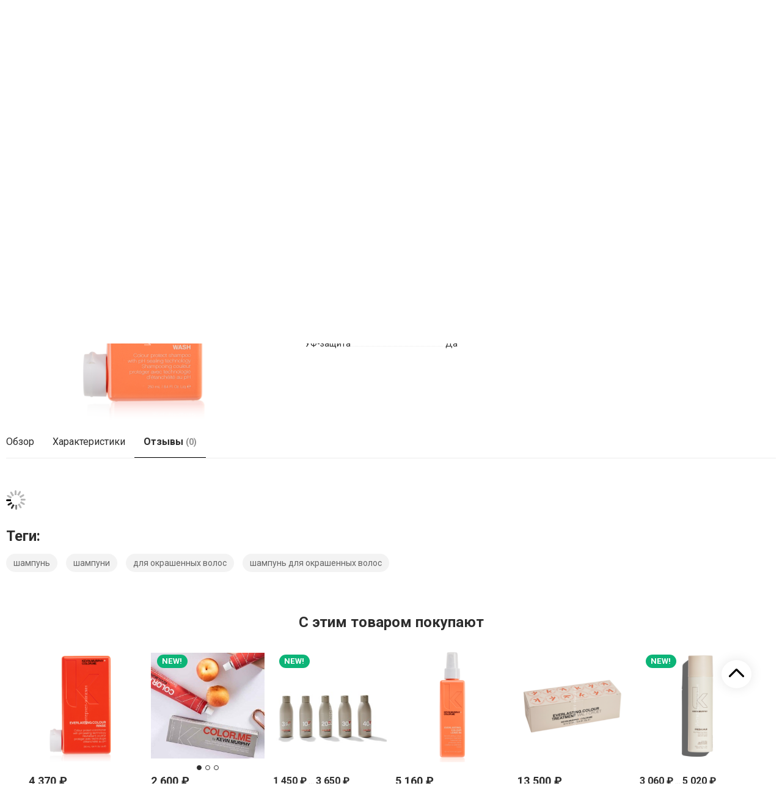

--- FILE ---
content_type: text/html; charset=utf-8
request_url: https://murphykevin.ru/product/kevin-murphy-everlasting-colour-wash-shampun-dlya-zashchity-stoykosti-tsveta-volos-250-ml/?reviews=scroll
body_size: 21308
content:
<!DOCTYPE html><html lang="ru" style="font-size: 14px;"><head prefix="og: http://ogp.me/ns# product: http://ogp.me/ns/product#"><meta http-equiv="Content-Type" content="text/html; charset=utf-8"><meta name="viewport" content="width=device-width, initial-scale=1"><meta http-equiv="X-UA-Compatible" content="IE=edge"><title>Kevin Murphy Everlasting Colour Wash Шампунь для защиты стойкости цвета волос 250 мл</title><meta name="Keywords" content="Kevin Murphy Everlasting Colour Wash Шампунь для защиты стойкости цвета волос 250 мл, KEVIN MURPHY, шампунь, шампуни, для окрашенных волос, шампунь для окрашенных волос"><meta name="Description" content="Everlasting.Colour Wash - шампунь для защиты цвета окрашенных волос бренда Kevin Murphy.  "><meta name="theme-color" content="#2d2d2d"><link rel="shortcut icon" href="/favicon.ico"><link rel="preload" as="image" href="/wa-data/public/shop/products/22/04/422/images/558/558.650x0.png"><script>var globalThemeSettings = {isMobile: 0,};</script>

        <!-- css -->
        <link href="/wa-data/public/site/themes/free/site.css?v1.1.1.20" rel="stylesheet">

        
        

        <script src="/wa-data/public/site/themes/free/jquery.min.js?v1.1.1.20"></script>

        

        <link href="/wa-data/public/shop/themes/free/shop.css?v1.1.1.20" rel="stylesheet">    <link rel="stylesheet" href="/wa-apps/shop/plugins/buy1click/assets/frontend.bundle.css?v=1.30.6" />
    <link rel="stylesheet" href="/wa-apps/shop/plugins/buy1click/css/buy1click.css?v=1.30.6" />
    <link rel="stylesheet" href="/wa-apps/shop/plugins/buy1click/css/style_murphykevin.ru__.css?v=1.30.6" />
    <script>
        window.shop_buy1click_config = {"wa_url":"\/","form_url":"\/buy1click\/form\/","update_form_url":"\/buy1click\/update_state\/","send_form_url":"\/buy1click\/send_form\/","ping_form_url":"\/buy1click\/ping_form\/","close_form_url":"\/buy1click\/close\/","send_channel_address_url":"\/buy1click\/request_channel_code\/","send_channel_code_url":"\/buy1click\/validate_channel_code\/","is_increase_plugin_enabled":false};
    </script>
    <script src="/wa-apps/shop/plugins/buy1click/assets/frontend.bundle.js?v=1.30.6" defer></script>
    <script src="/wa-apps/shop/plugins/buy1click/js/buy1click.js?v=1.30.6" defer></script>


        <style>body, .Product__features-title span, .category-menu, .menu-subcategory, .inp-search input, .modal-content, .checked-list__items, .jq-selectbox, select, .Nav__Primary-outer--full-width .dd-wrap, .Brands__Box--Found,.ui-slider-handle.ui-state-default, .ajax-search, .fixed-panel, .sidear-mobile form#filter-body, .sidear-mobile .filter__submit, .ajax-search-result,.Nav__horizontal--list .Nav__horizontal--list-2,.Nav__horizontal--list-2 .Nav__horizontal--list-3,.Nav__horizontal--list--transparent .Nav__horizontal--list-2 .Nav__horizontal--list-3 .Nav__horizontal--item-3,.filter_warehouse--box .filter-el_opts {background: #fff !important;}.product-total .product-total__text, body, body .link, body a, body .price, body .rating.-zero icon10.star:hover, .Nav__Primary-outer .cat-menu__item .fi-rr-angle-small-right, .header p.Nav-contact-callback, .carousel-vertical .bx-prev, .style-check.checked:before, .jq-checkbox.checked:before,body .star-rating-empty.star, body .star-rating-empty.star-hover,body .rating.-zero .icon10.star:hover, body select, body input, .header .product-custom_icon .icon, body .cat-views__el.selected, .Title__Main, .Orders__Link, .Compare__Item--Switch.selected .Compare__Button, .Product-stock_item-critical, .Product-stock_item-out {color: #2d2d2d;fill: #2d2d2d;}.fixed-panel .nav-cat-btn__action {background: #2d2d2d;}.dotted-img__list li.dotted-img__item.-Active {background-color: #2d2d2d;}.dotted-img__list li.dotted-img__item {border: 1px solid #2d2d2d;}.bg-maincolor,input[type="button"].bg-maincolor,input[type="submit"].bg-maincolor,.admin-edit-links__el,.Single__Label--Flat.-Alternative .Single__Input--Checkbox:checked + .Single__Name--Flat,.Product-grid_cart .button,.filters-body .ui-widget-header,.filters .ui-slider-range .ui-widget-header,.filters .ui-state-hover,.pagination li.selected,.product_action-dialog-link:hover,.checked-list__items li.selected,.checked-list__items li:hover,.select-options li:hover,.Orders__Badge.-New,.Button__Primary,.pages .shop a.selected,.Orders__Badge.-New,.My__Button--Pin,.comment__label,.reviews__rating-fill, #themeOverride .wa-value input[type=submit],.Header__Banner,.cart-coupon-add-button_active,.slider-outer--photos .owl-dot.active>span{background: #9cb10b;}.sidebar-subcategories_el.selected > a, ul.menu-v > li a.selected {background: #9cb10b33;}.slider-outer--photos .owl-dot > span,.seo-filter-links .productfilters-feature-value-link,.filters .ui-widget-content .ui-state-default,.cat-sort .checked-list:hover, .My__Input--Pin,.product_options .select-v-inline a.selected,.filters-bar__item{border: 1px solid #2d2d2d;}.product_options .select-v-inline a.selected {box-shadow: inset 0 0 0 1px#2d2d2d;}.step-item,.productfilters-feature-value-link,.checked-list__items li:hover:not(:last-child),.select-options li:hover:not(:last-child) {border-bottom: 1px solid #2d2d2d !important;}.subcat-opened__el-name:hover a,.sub-category-opened__sub:hover a,.seo-filter-links .productfilters-feature-value-link,.Compare__Item--Switch.selected .Compare__Button,.head_info-massage .head_info-massage__closeку:hover,.head_info-massage a, .quickorder-button {color: #2d2d2d !important;}.image-preview.selected:not(.image-preview--video),.option-color_outer._only-text.checked,.image-preview.selected.image-preview--video,.cart-coupon-add-button_active {border: 2px solid #2d2d2d;}@media (min-width: 1026px) {.style-check:hover {border: 2px solid #2d2d2d;}}#themeOverride input.wa-input:hover,#themeOverride .wa-order-form-wrapper .wa-step-shipping-section .wa-delivery-types-section .wa-types-list .wa-type-wrapper.is-active,#themeOverride .wa-order-form-wrapper .wa-step-payment-section .wa-methods-list.wide .wa-method-wrapper.is-active,#themeOverride .wa-input:not(:disabled):hover, #themeOverride .wa-textarea:not(:disabled):hover, #themeOverride .wa-input:not([readonly]):hover, #themeOverride .wa-textarea:not([readonly]):hover,.wa-value input[type=email]:hover, .wa-value input[type=password]:hover, .wa-value input[type=text]:hover,[data-quickorder-pb],.quickorder-form [data-quickorder-pfb],.product_add2cart .addtocart.button.added,.fixed-add2cart-panel .added,.main-slider_item-cart .main-slider_item-btn.added,.Product-grid_bottom .button.added, .Product-table-buy .button.added, .slider-outer--products .owl-dot > span, .head_info-massage .head_info-massage__closeку:hover, input[type=text]:hover, input[type=search]:hover, input[type=email]:hover, input[type=password]:hover, input[type=number]:hover, textarea:hover, select:hover:not([disabled]), .Single__Label--Flat.-Alternative:hover .Single__Input--Checkbox:checked + .Single__Name--Flat:hover, .jq-selectbox:hover, .option-color_outer.checked .filter-option-color {border: 1px solid #2d2d2d;}.style-check.checked {background: #2d2d2d;border: 2px solid #2d2d2d;}.Nav__Primary-outer--dd .Nav__horizontal--link:hover:before {background: #2d2d2d;width: 100%;}.review__value__num span,.footer .footer-col__item a:hover,li.tabs_item:hover,.product_link-full a:hover,.quickorder-form [data-quickorder-pfb],.Nav__horizontal--link-2:hover, .Nav__horizontal--link-3:hover,.main-slider_item-cart .main-slider_item-btn.added,.Product-table-buy .button.added,.Product-grid_bottom .button.added,.product_add2cart .addtocart.button.added,.fixed-add2cart-panel .added,.Nav__Primary-outer--dd .Nav__horizontal--link:hover,.review__user-name i{color: #2d2d2d;}.df-block.product-top-actions .product-action.active i.fi-rr-heart {color: #f91155;}.df-block.product-top-actions .product-action.active i.fi-rr-heart:before {content: "\e93b"}.Compare__Item--Switch .Compare__Button, .Orders__Link--Single:hover, .filters-checked__item, .Product-grid_action .product-action.active, .cat-content .product-action.active, .df-block.product-top-actions .product-action.active, .circle-progress__rate {color: #2d2d2d;}.product__yedinitsa-izmereniya,.Product-grid_action .product-action.active .fi-rr-heart,.cat-content .product-action.active, .product-total {color: #f91155;}.Product-grid_action .product-action.active .fi-rr-heart:before{content: "\e93b";}.filter-el .filter-el_opts::-webkit-scrollbar-thumb,#nav-cat .dd-wrap::-webkit-scrollbar-thumb{background-color: #2d2d2d;}#themeOverride .checkout-step-content .jq-checkbox.checked {background: #2d2d2d;border: 2px solid #2d2d2d;}@media (max-width: 1024px) {.Product-grid_action .product-action:hover {color: #2d2d2d;}}.reviews__svg svg circle {stroke: #2d2d2d;}.header p.Nav-contact-callback:hover, .header .product-custom--link:hover, .header .product-custom--link:hover .icon, .header-top_nav > ul > li > a:hover, .homepage-brands .button, .homepage-brands button, .homepage-brands input[type=button], .homepage-brands input[type=submit], .dd-wrap .currency_item:hover {color: #2d2d2d;}@media (min-width: 1026px) {.style-check:hover {color: #2d2d2d;}}.bg-sdСolor,.button, .button.disabled:hover,.plugin_arrived-button a,button, button.disabled:hover,input[type=button], input[type=button].disabled:hover,input[type=submit], input[type=submit].disabled:hover,.compare-list-switch li.selected, .owl-dot.active > span,.product-added-msg {background: #9cb10b;}.call-b-input input[type="submit"] {background: #9cb10b !important;}.jq-checked__arrow-trigger {border-right: 5px solid transparent;border-left: 5px solid transparent;}input[type="button"].bg-maincolor:hover,input[type="submit"].bg-maincolor:hover,.seo-filter-links .productfilters-feature-value-link:hover {background: #2d2d2d !important;}.product-added-msg:after,.dd-wrap:after {border: 5px solid transparent;}.radio-styler.checked,.jq-radio.checked {border-color: #2d2d2d;}.radio-styler.checked:before,.jq-radio.checked:before,.style-check.checked {background-color: #2d2d2d;}.grid-gallery._tile-active .grid-gallery__el:hover:before {background: #9cb10b !important;}.pages li.is-selected span, .h-staff, .b-comments-section .b-list-section .b-comment-wrapper .b-comment .b-credentials .b-staff,.wa-product-edit-dialog .wa-cart-section .wa-features-wrapper .wa-feature-wrapper:not(.color) .wa-variants-list .wa-variant.selected {background: #2d2d2d !important;}.protilegallery_wrapper .protilegallery_tiles .protilegallery_tile:hover:before {background: #9cb10b !important;}.search-modal__btn-find,.timeline > li > a,.filters-bar__item--full{background: #2d2d2d;}.step-item:first-child,.timeline ul li:before {border-left: 1px solid #2d2d2d;}.step-item:last-child {border-right: 1px solid #2d2d2d;}.step-item,.timeline ul li:after {border-top: 1px solid #2d2d2d;}.step-item:before {border-left: 21px solid #2d2d2d;}.footer {background: #eeeeee;}.filters-bar__item--full,.search-modal__btn-find,.plugin_arrived-button a,.pages li.is-selected span, .h-staff, .b-comments-section .b-list-section .b-comment-wrapper .b-comment .b-credentials .b-staff,.style-check.checked:before, .button, button, input[type=button], input[type=submit], .admin-edit-links__el, .btn-settings, .nav-cat-btn, .product-custom_short-count, .header__cart-count, .select-options li:hover,.pages .shop a.selected, .checked-list__items li.selected a, .checked-list__items li:hover a, .product-added-msg, .My__Button--Pin, .comment__label, .cart-coupon-add-button_active {color: #fff}.nav-cat-btn__action {background: #fff;}.mobile .nav-cat-btn__action {background: #2d2d2d;}</style>
        <style>@font-face {font-family: 'free-font';src:  url('/wa-data/public/site/themes/free/fonts/free/fonts/free-font.eot?v1.1.1.20');src:  url('/wa-data/public/site/themes/free/fonts/free/fonts/free-font.eot?v1.1.1.20') format('embedded-opentype'),url('/wa-data/public/site/themes/free/fonts/free/fonts/free-font.ttf?v1.1.1.20') format('truetype'),url('/wa-data/public/site/themes/free/fonts/free/fonts/free-font.woff?v1.1.1.20') format('woff'),url('/wa-data/public/site/themes/free/fonts/free/fonts/free-font.svg?v1.1.1.20') format('svg');font-weight: normal;font-style: normal;font-display: block;}body, button, input, optgroup, select, textarea {font-family: 'Roboto', arial, sans-serif;}@media (min-width: 950px) {.footer_logo img, .header_logo img {width: 100px;}}@media (max-width: 950px) {.footer_logo img, .header_logo img {width: 50px;}}.Product-grid_name {height: 2.7rem;overflow: hidden;}.Nav-search input.Nav-inp-search,.home-slider-photos_el-content img,.promo-cards__item--outer,.quickorder-form [data-quickorder-pfb],.Cart__Qty, .b-comments-section, .option-color_outer._only-text, .review-write__btn, .nav-cat-btn, .admin-edit-links__el, .product_add2cart .addtocart, .wa-order-cart-wrapper .wa-cart-details .wa-coupon-section .wa-input, .wa-button,.wa-submit-button, .addtocart--mini, .filter-el--btns input[type="submit"], .Product-grid_cart .button, .main-slider_item-btn, .product-added-msg, .My__Button--Pin, .sidear-mobile form#filter-body.show .filter__submit input[type=submit], .stock__popap-box,.filter_warehouse--box .filter-el_opts, .pagination li.selected, .pages .shop a, .button, .button-link, button, input[type=button], input[type=submit]{border-radius: 4px;}.product_options .select-v-inline a{border-radius: 8px;}.image-preview.selected,.image-preview.selected.image-preview--video {border-radius: 4px;}.inp-search > i {border-radius: 0 4px 4px 0;}</style>



        <meta property="og:type" content="website">
<meta property="og:title" content="Kevin Murphy Everlasting Colour Wash Шампунь для защиты стойкости цвета волос 250 мл">
<meta property="og:description" content="Everlasting.Colour Wash - шампунь для защиты цвета окрашенных волос бренда Kevin Murphy.  ">
<meta property="og:image" content="https://murphykevin.ru/wa-data/public/shop/products/22/04/422/images/558/558.750x0.png">
<meta property="og:url" content="https://murphykevin.ru/product/kevin-murphy-everlasting-colour-wash-shampun-dlya-zashchity-stoykosti-tsveta-volos-250-ml/">
<meta property="product:price:amount" content="4370">
<meta property="product:price:currency" content="RUB">
<link rel="icon" href="/favicon.ico?v=1687965974" type="image/x-icon" /><link rel="apple-touch-icon" href="/apple-touch-icon.png?v=1687966027" /><meta name="yandex-verification" content="8baeb545979a301c" />
<!-- Yandex.Metrika counter -->
<script type="text/javascript" >
   (function(m,e,t,r,i,k,a){m[i]=m[i]||function(){(m[i].a=m[i].a||[]).push(arguments)};
   m[i].l=1*new Date();
   for (var j = 0; j < document.scripts.length; j++) {if (document.scripts[j].src === r) { return; }}
   k=e.createElement(t),a=e.getElementsByTagName(t)[0],k.async=1,k.src=r,a.parentNode.insertBefore(k,a)})
   (window, document, "script", "https://mc.yandex.ru/metrika/tag.js", "ym");

   ym(74056036, "init", {
        clickmap:true,
        trackLinks:true,
        accurateTrackBounce:true
   });
</script>
<noscript><div><img src="https://mc.yandex.ru/watch/74056036" style="position:absolute; left:-9999px;" alt="" /></div></noscript>
<!-- /Yandex.Metrika counter -->
<meta name="google-site-verification" content="u1IJXIjPS4p1EwxtJPTSYO-DWOr-r_LCwzeqoDXJ9RE" /><link rel="canonical" href="https://murphykevin.ru/product/kevin-murphy-everlasting-colour-wash-shampun-dlya-zashchity-stoykosti-tsveta-volos-250-ml/">


                                                        
        <link href="https://fonts.googleapis.com/css2?family=Roboto:ital,wght@0,400;0,700;1,400;1,700&display=swap" rel="stylesheet"><link href="/wa-data/public/site/themes/free/fonts/free/style.css?v1.1.1.20" rel="stylesheet">
    </head>

    <body id="themeOverride">
    
    
            <div class="header-top--links"><div class="container"><div class="header-top_menu"><div data-id="header_menu-nav" class="header-top_menu-btn js-nav-button"></div><nav id="header_menu-nav" class="header-top_nav"><ul class="js-resp-nav-top"><li class="js-resp-nav-top-el juniq-header-top-nav-el"><a href="/contacts/">Контакты</a></li><li class="js-resp-nav-top-el juniq-header-top-nav-el"><a href="/delivery/">Доставка</a></li><li class="js-resp-nav-top-el juniq-header-top-nav-el"><a href="/exchange/">Условия обмена и возврата</a></li><li class="js-resp-nav-top-el juniq-header-top-nav-el"><a href="/payment/">Оплата</a></li><li class="js-resp-nav-top-el juniq-header-top-nav-el"><a href="/about-us/">О компании</a></li><li class="js-resp-nav-top-el juniq-header-top-nav-el"><a href="/oferta/">Политика конфиденциальности и оферта</a></li><li class="js-resp-nav-top-el juniq-header-top-nav-el"><a href="/agreement/">Пользовательское соглашение</a></li><li class="js-resp-nav-top-else juniq-header-top-nav-el header-top_nav-else hide"><span class="link">Еще</span> <i class=""></i><div class="header-top_nav-sub juniq-header_menu-nav-sub"><ul class="js-resp-subnav-else top-border-color"></ul></div></li></ul></nav></div><div class="header-top--right"></div></div></div>


    
    <header class="header header--none-mb-pb">
        
        <div class="container">
            <div class="header--left">
    
    
                    <a class="header_logo maincolor" href="/">
                            <img src="/wa-data/public/site/themes/free/img/logo.svg?v1755809232" alt="Kevin Murphy" id="logo">
                    </a>
                <div class="nav-cat js-dd-outer">
            <div data-id="nav-cat" class="js-btnDrop-down nav-cat-btn bg-sdСolor ">
                <div class="nav-cat-btn__action__wrap">
                    <div class="nav-cat-btn__action nav-cat-btn__action--top"></div>
                    <div class="nav-cat-btn__action nav-cat-btn__action--middle"></div>
                    <div class="nav-cat-btn__action nav-cat-btn__action--bottom"></div>
                </div>
                Каталог
            </div>
        </div>
    </div>


<div class="header--right">
            <div class="Nav-search juniq-header-search">
                            <form method="get" action="/search/" class="js-Nav-search Nav-search_form">
                    <div class="inp-search">
                        <input class="Nav-inp-search js-ajax-search" autocomplete="off"
                               type="text" name="query" value=""
                               placeholder="Поиск по каталогу"/>
                        <div class="ajax-search-result js-ajax-search-result"></div>
                        <i class="fi-rr-search js-submit-form"></i>
                    </div>
                    <div class="inp-search--wrap"></div>
                </form>
                    </div>
        <div class="Nav-contact-info">
            <div class="Nav-contact-info--left">
                <a href="tel:+7(920)713-65-20" class="Nav-contact-phone">
                    +7 (920)713-65-20 
                </a>
                                                                            </div>
            <div class="Nav-contact-info--right">
                                    <a href="https://wa.me/79207136520 ">
                        <svg xmlns="http://www.w3.org/2000/svg" xmlns:xlink="http://www.w3.org/1999/xlink" enable-background="new 0 0 128 128"  version="1.1" viewBox="0 0 128 128" xml:space="preserve"><g id="_x36__stroke"><g id="WhatsApp"><rect clip-rule="evenodd" fill="none" fill-rule="evenodd" height="128" width="128"/><path clip-rule="evenodd" d="M46.114,32.509    c-1.241-2.972-2.182-3.085-4.062-3.161c-0.64-0.037-1.353-0.074-2.144-0.074c-2.446,0-5.003,0.715-6.546,2.295    c-1.88,1.919-6.545,6.396-6.545,15.576c0,9.181,6.695,18.06,7.598,19.303c0.941,1.24,13.053,20.354,31.86,28.144    c14.707,6.095,19.071,5.53,22.418,4.816c4.89-1.053,11.021-4.667,12.564-9.03c1.542-4.365,1.542-8.09,1.09-8.88    c-0.451-0.79-1.693-1.24-3.573-2.182c-1.88-0.941-11.021-5.456-12.751-6.058c-1.693-0.639-3.31-0.413-4.588,1.393    c-1.806,2.521-3.573,5.08-5.003,6.622c-1.128,1.204-2.972,1.355-4.514,0.715c-2.069-0.864-7.861-2.898-15.008-9.256    c-5.53-4.928-9.291-11.06-10.381-12.904c-1.091-1.881-0.113-2.973,0.752-3.988c0.941-1.167,1.843-1.994,2.783-3.086    c0.941-1.091,1.467-1.655,2.069-2.935c0.64-1.241,0.188-2.521-0.263-3.462C51.418,45.414,47.657,36.233,46.114,32.509z M63.981,0    C28.699,0,0,28.707,0,63.999c0,13.996,4.514,26.977,12.187,37.512L4.212,125.29l24.6-7.862C38.93,124.125,51.004,128,64.019,128    C99.301,128,128,99.291,128,64.001c0-35.292-28.699-63.999-63.981-63.999h-0.037V0z" fill="#67C15E" fill-rule="evenodd" id="WhatsApp_1"/></g></g></svg>
                    </a>
                                                    <a href="https://t.me/+79207136520 ">
                        

                            <svg version="1.1"  xmlns="http://www.w3.org/2000/svg" xmlns:xlink="http://www.w3.org/1999/xlink" x="0px" y="0px"
                                 viewBox="0 0 20 20" style="enable-background:new 0 0 20 20;" xml:space="preserve" width="15px" height="15px">
                                            <style>
                                                .st0{fill:#29B6F6;}
                                                .st1{fill:#FFFFFF;}
                                                .st2{fill:#B0BEC5;}
                                                .st3{fill:#CFD8DC;}
                                            </style>
                                <path class="st0" d="M10,0C4.5,0,0,4.5,0,10s4.5,10,10,10s10-4.5,10-10S15.5,0,10,0z"/>
                                <path class="st1" d="M15,5.5l-1.9,9.6c0,0-0.1,0.4-0.6,0.4c-0.3,0-0.4-0.1-0.4-0.1L8,12l-2-1l-2.5-0.7c0,0-0.5-0.1-0.5-0.5
                                                c0-0.3,0.5-0.5,0.5-0.5l10.7-4.2c0,0,0.3-0.1,0.6-0.1C14.8,5,15,5.1,15,5.3C15,5.4,15,5.5,15,5.5z"/>
                                <path class="st2" d="M9.5,13.3l-1.7,1.7c0,0-0.1,0.1-0.2,0.1c0,0-0.1,0-0.1,0L8,12L9.5,13.3z"/>
                                <path class="st3" d="M12.9,7.1c-0.1-0.1-0.2-0.1-0.4,0L6,11c0,0,1.1,2.9,1.2,3.5C7.4,15,7.5,15,7.5,15L8,12l4.9-4.5
                                                C13,7.4,13,7.2,12.9,7.1z"/>
                            </svg>
                        
                    </a>
                            </div>
        </div>
    
    <div class="Nav-product-custom">
                
        
        
                                                                <div class="js-favorites-preview product-custom">
                <a class="js-products-link product-custom--link"
                   href="/search/?list=favorites">
                    <div class="product-custom_icon maincolor">
                        <i class="fi-rr-heart icon"></i>
                        <span class="js-products-count product-custom_short-count bg-sdСolor">0</span>
                    </div>
                    <span>Избранное</span>
                </a>
                <div class="product-msg-added-wrap js-product-added-msg">
                    <div class="product-added-msg br-top-sdСolor shadow">
                        Товар добавлен в список избранных
                    </div>
                </div>
            </div>
        
                                
                                                                    <div class="js-preview-compare product-custom">
                <a class="js-products-link product-custom--link" href="/compare/">
                    <div class="product-custom_icon maincolor">
                        <div class="fi-rr-compare icon"></div>
                        <span class="js-products-count product-custom_short-count bg-sdСolor">0</span>
                    </div>
                    <span>Сравнение</span>
                </a>
                <div class="product-msg-added-wrap js-product-added-msg">
                    <div class="product-added-msg br-top-sdСolor shadow">
                        Товар добавлен в список сравнения
                    </div>
                </div>
            </div>
        
                                <div class="header__cart juniq-header-preview-cart js-cart-header product-custom" data-url="/cart/">
                <a class="product-custom--link" href="/order/">
                    <div class="product-custom_icon">
                        <i class="icon fi-rr-shopping-cart sdСolor"></i>
                        <span class="js-cart-preview-count header__cart-count bg-maincolor">0</span>
                    </div>
                    <span>Корзина</span>
                </a>
                <div class="product-msg-added-wrap product-msg-added-wrap--cart js-product-added-msg">
                    <div class="product-added-msg br-top-sdСolor shadow">
                        Товар добавлен в корзину!
                    </div>
                </div>
            </div>
            </div>
</div>


        </div>
        <div class="Nav__Primary-outer js-moved-content  Nav__Primary-outer--full-width"><div class="Nav__Primary container"><div id="nav-cat" class="nav-cat_wrap js-dd-wrap" data-lazy="1" data-delay="2000"><div class="js-bg cat-nav-bg mfp-bg mfp-ready"></div><div class="dd-wrap"><div class="container"><div class="category-menu js-category-menu-wrap"><div class=" cat-menu__item"><div class="cat-menu__item-link"><div class="cat-menu__item-title"><a href="/category/all/">KEVIN MURPHY</a></div></div></div><div class="js-cat-subs-disclosed has-subs active cat-menu__item"><div class="cat-menu__item-link"><div class="cat-menu__item-title"><a href="/category/wash/">ШАМПУНИ</a></div></div><i class="js-cat-item-caret fi-rr-angle-small-right"></i><div class="menu-subcategory cols-3 menu-subcategory--disclosed js-subcategory-menu" style="display: block"><div class="sub-category_cols"><div class="sub-category_col"><div class="subcat-opened__el"><div class="subcat-opened__el-name"><a  href="/category/killer-curs-wash/">KILLER.CURLS WASH</a></div></div><div class="subcat-opened__el"><div class="subcat-opened__el-name"><a  href="/category/everlasting-colour-rinse/">EVERLASTING.COLOUR WASH</a></div></div><div class="subcat-opened__el"><div class="subcat-opened__el-name"><a  href="/category/restore/">RE.STORE</a></div></div><div class="subcat-opened__el"><div class="subcat-opened__el-name"><a  href="/category/youngagainwash/">YOUNG.AGAIN.WASH</a></div></div><div class="subcat-opened__el"><div class="subcat-opened__el-name"><a  href="/category/smoothagainwash/">SMOOTH.AGAIN.WASH</a></div></div></div><div class="sub-category_col"><div class="subcat-opened__el"><div class="subcat-opened__el-name"><a  href="/category/repair-mewash/">REPAIR-ME.WASH</a></div></div><div class="subcat-opened__el"><div class="subcat-opened__el-name"><a  href="/category/plumpingwash/">PLUMPING.WASH</a></div></div><div class="subcat-opened__el"><div class="subcat-opened__el-name"><a  href="/category/maxiwash/">MAXI.WASH</a></div></div><div class="subcat-opened__el"><div class="subcat-opened__el-name"><a  href="/category/balancingwash/">BALANCING.WASH</a></div></div><div class="subcat-opened__el"><div class="subcat-opened__el-name"><a  href="/category/hydrate-mewash/">HYDRATE-ME.WASH</a></div></div></div><div class="sub-category_col"><div class="subcat-opened__el"><div class="subcat-opened__el-name"><a  href="/category/stimulate-mewash/">STIMULATE-ME.WASH</a></div></div><div class="subcat-opened__el"><div class="subcat-opened__el-name"><a  href="/category/blondeangelwash-kevinmurphy/">BLONDE.ANGEL.WASH</a></div></div><div class="subcat-opened__el"><div class="subcat-opened__el-name"><a  href="/category/angelwash/">ANGEL.WASH</a></div></div><div class="subcat-opened__el"><div class="subcat-opened__el-name"><a  href="/category/scalpspa-wash/">SCALP.SPA WASH</a></div></div></div></div></div>

</div><div class="js-cat-subs-disclosed has-subs cat-menu__item"><div class="cat-menu__item-link"><div class="cat-menu__item-title"><a href="/category/rinse/">КОНДИЦИОНЕРЫ</a></div></div><i class="js-cat-item-caret fi-rr-angle-small-right"></i><div class="menu-subcategory cols-3 menu-subcategory--disclosed js-subcategory-menu"><div class="sub-category_cols"><div class="sub-category_col"><div class="subcat-opened__el"><div class="subcat-opened__el-name"><a  href="/category/killer-curls-rinse/">KILLER.CURLS RINSE</a></div></div><div class="subcat-opened__el"><div class="subcat-opened__el-name"><a  href="/category/everlasting-colour-rinse/">EVERLASTING.COLOUR RINSE</a></div></div><div class="subcat-opened__el"><div class="subcat-opened__el-name"><a  href="/category/scalpspa-scrub/">SCALP.SPA SCRUB</a></div></div><div class="subcat-opened__el"><div class="subcat-opened__el-name"><a  href="/category/stimulate-merinse/">STIMULATE-ME.RINSE</a></div></div><div class="subcat-opened__el"><div class="subcat-opened__el-name"><a  href="/category/youngagainrinse/">YOUNG.AGAIN.RINSE</a></div></div></div><div class="sub-category_col"><div class="subcat-opened__el"><div class="subcat-opened__el-name"><a  href="/category/hydrate-merinse/">HYDRATE-ME.RINSE</a></div></div><div class="subcat-opened__el"><div class="subcat-opened__el-name"><a  href="/category/smoothagainrinse/">SMOOTH.AGAIN.RINSE</a></div></div><div class="subcat-opened__el"><div class="subcat-opened__el-name"><a  href="/category/repair-merinse/">REPAIR-ME.RINSE</a></div></div><div class="subcat-opened__el"><div class="subcat-opened__el-name"><a  href="/category/plumpingrinse/">PLUMPING.RINSE</a></div></div><div class="subcat-opened__el"><div class="subcat-opened__el-name"><a  href="/category/blondesugaredangel/">BLONDE.SUGARED.ANGEL</a></div></div></div><div class="sub-category_col"><div class="subcat-opened__el"><div class="subcat-opened__el-name"><a  href="/category/blondeautumnangel/">BLONDE.AUTUMN.ANGEL</a></div></div><div class="subcat-opened__el"><div class="subcat-opened__el-name"><a  href="/category/blondecoolangel/">BLONDE.COOL.ANGEL</a></div></div><div class="subcat-opened__el"><div class="subcat-opened__el-name"><a  href="/category/blondecrystalangel/">BLONDE.CRYSTAL.ANGEL</a></div></div><div class="subcat-opened__el"><div class="subcat-opened__el-name"><a  href="/category/blondeangelrinse/">BLONDE.ANGEL.RINSE</a></div></div><div class="subcat-opened__el"><div class="subcat-opened__el-name"><a  href="/category/angelrinse/">ANGEL.RINSE</a></div></div></div></div></div>

</div><div class="js-cat-subs-disclosed has-subs cat-menu__item"><div class="cat-menu__item-link"><div class="cat-menu__item-title"><a href="/category/masque/">МАСКИ</a></div></div><i class="js-cat-item-caret fi-rr-angle-small-right"></i><div class="menu-subcategory cols-3 menu-subcategory--disclosed js-subcategory-menu"><div class="sub-category_cols"><div class="sub-category_col"><div class="subcat-opened__el"><div class="subcat-opened__el-name"><a  href="/category/hydrate-memasque/">HYDRATE-ME.MASQUE</a></div></div></div><div class="sub-category_col"><div class="subcat-opened__el"><div class="subcat-opened__el-name"><a  href="/category/youngagainmasque/">YOUNG.AGAIN.MASQUE</a></div></div></div><div class="sub-category_col"><div class="subcat-opened__el"><div class="subcat-opened__el-name"><a  href="/category/angelmasque/">ANGEL.MASQUE</a></div></div></div></div></div>

</div><div class="js-cat-subs-disclosed has-subs cat-menu__item"><div class="cat-menu__item-link"><div class="cat-menu__item-title"><a href="/category/treatment/">НЕСМЫВАЕМЫЙ УХОД</a></div></div><i class="js-cat-item-caret fi-rr-angle-small-right"></i><div class="menu-subcategory cols-3 menu-subcategory--disclosed js-subcategory-menu"><div class="sub-category_cols"><div class="sub-category_col"><div class="subcat-opened__el"><div class="subcat-opened__el-name"><a  href="/category/everlasting-colour-rinse/">EVERLASTING.COLOUR RINSE</a></div></div><div class="subcat-opened__el"><div class="subcat-opened__el-name"><a  href="/category/heateddefense-2/">HEATED.DEFENSE</a></div></div><div class="subcat-opened__el"><div class="subcat-opened__el-name"><a  href="/category/treatme/">TREAT.ME</a></div></div><div class="subcat-opened__el"><div class="subcat-opened__el-name"><a  href="/category/youngagain/">YOUNG.AGAIN</a></div></div></div><div class="sub-category_col"><div class="subcat-opened__el"><div class="subcat-opened__el-name"><a  href="/category/thickagain/">THICK.AGAIN</a></div></div><div class="subcat-opened__el"><div class="subcat-opened__el-name"><a  href="/category/stayingalive/">STAYING.ALIVE</a></div></div><div class="subcat-opened__el"><div class="subcat-opened__el-name"><a  href="/category/smoothagain/">SMOOTH.AGAIN</a></div></div><div class="subcat-opened__el"><div class="subcat-opened__el-name"><a  href="/category/bodymass/">BODY.MASS</a></div></div></div><div class="sub-category_col"><div class="subcat-opened__el"><div class="subcat-opened__el-name"><a  href="/category/leave-inrepair/">LEAVE-IN.REPAIR</a></div></div><div class="subcat-opened__el"><div class="subcat-opened__el-name"><a  href="/category/untangled/">UN.TANGLED</a></div></div></div></div></div>

</div><div class="js-cat-subs-disclosed has-subs cat-menu__item"><div class="cat-menu__item-link"><div class="cat-menu__item-title"><a href="/category/styling/">СТАЙЛИНГ</a></div></div><i class="js-cat-item-caret fi-rr-angle-small-right"></i><div class="menu-subcategory cols-3 menu-subcategory--disclosed js-subcategory-menu"><div class="sub-category_cols"><div class="sub-category_col"><div class="subcat-opened__el"><div class="subcat-opened__el-name"><a  href="/category/blow-dry/">BLOW.DRY</a></div></div><div class="subcat-opened__el"><div class="subcat-opened__el-name"><a  href="/category/heateddefense/">HEATED.DEFENSE</a></div></div><div class="subcat-opened__el"><div class="subcat-opened__el-name"><a  href="/category/killerwaves/">KILLER.WAVES</a></div></div><div class="subcat-opened__el"><div class="subcat-opened__el-name"><a  href="/category/sessionsprayflex/">SESSION.SPRAY.FLEX</a></div></div><div class="subcat-opened__el"><div class="subcat-opened__el-name"><a  href="/category/powderpuff/">POWDER.PUFF</a></div></div><div class="subcat-opened__el"><div class="subcat-opened__el-name"><a  href="/category/sessionspray/">SESSION.SPRAY</a></div></div><div class="subcat-opened__el"><div class="subcat-opened__el-name"><a  href="/category/freshhair/">FRESH.HAIR</a></div></div><div class="subcat-opened__el"><div class="subcat-opened__el-name"><a  href="/category/dooover/">DOO.OVER</a></div></div><div class="subcat-opened__el"><div class="subcat-opened__el-name"><a  href="/category/shimmermeblonde/">SHIMMER.ME.BLONDE</a></div></div></div><div class="sub-category_col"><div class="subcat-opened__el"><div class="subcat-opened__el-name"><a  href="/category/shimmershine/">SHIMMER.SHINE</a></div></div><div class="subcat-opened__el"><div class="subcat-opened__el-name"><a  href="/category/fullagain/">FULL.AGAIN</a></div></div><div class="subcat-opened__el"><div class="subcat-opened__el-name"><a  href="/category/motionlotion/">MOTION.LOTION</a></div></div><div class="subcat-opened__el"><div class="subcat-opened__el-name"><a  href="/category/hairresortspray/">HAIR.RESORT.SPRAY</a></div></div><div class="subcat-opened__el"><div class="subcat-opened__el-name"><a  href="/category/hairresort/">HAIR.RESORT</a></div></div><div class="subcat-opened__el"><div class="subcat-opened__el-name"><a  href="/category/antigravityspray/">ANTI.GRAVITY.SPRAY</a></div></div><div class="subcat-opened__el"><div class="subcat-opened__el-name"><a  href="/category/antigravity/">ANTI.GRAVITY</a></div></div><div class="subcat-opened__el"><div class="subcat-opened__el-name"><a  href="/category/roughrider/">ROUGH.RIDER</a></div></div><div class="subcat-opened__el"><div class="subcat-opened__el-name"><a  href="/category/freehold/">FREE.HOLD</a></div></div></div><div class="sub-category_col"><div class="subcat-opened__el"><div class="subcat-opened__el-name"><a  href="/category/supergoo/">SUPER.GOO</a></div></div><div class="subcat-opened__el"><div class="subcat-opened__el-name"><a  href="/category/nightrider/">NIGHT.RIDER</a></div></div><div class="subcat-opened__el"><div class="subcat-opened__el-name"><a  href="/category/easyrider/">EASY.RIDER</a></div></div><div class="subcat-opened__el"><div class="subcat-opened__el-name"><a  href="/category/bodybuilder/">BODY.BUILDER</a></div></div><div class="subcat-opened__el"><div class="subcat-opened__el-name"><a  href="/category/bedroomhair/">BEDROOM.HAIR</a></div></div><div class="subcat-opened__el"><div class="subcat-opened__el-name"><a  href="/category/undressed/">UN.DRESSED</a></div></div><div class="subcat-opened__el"><div class="subcat-opened__el-name"><a  href="/category/killercurls/">KILLER.CURLS</a></div></div></div></div></div>

</div><div class="js-cat-subs-disclosed has-subs cat-menu__item"><div class="cat-menu__item-link"><div class="cat-menu__item-title"><a href="/category/men/">MEN</a></div></div><i class="js-cat-item-caret fi-rr-angle-small-right"></i><div class="menu-subcategory cols-3 menu-subcategory--disclosed js-subcategory-menu"><div class="sub-category_cols"><div class="sub-category_col"><div class="subcat-opened__el"><div class="subcat-opened__el-name"><a  href="/category/shavecreme/">SHAVE.CREME</a></div></div><div class="subcat-opened__el"><div class="subcat-opened__el-name"><a  href="/category/nightrider-2/">NIGHT.RIDER</a></div></div><div class="subcat-opened__el"><div class="subcat-opened__el-name"><a  href="/category/easyrider-2/">EASY.RIDER</a></div></div></div><div class="sub-category_col"><div class="subcat-opened__el"><div class="subcat-opened__el-name"><a  href="/category/balancing-wash/">BALANCING WASH</a></div></div><div class="subcat-opened__el"><div class="subcat-opened__el-name"><a  href="/category/thickagain-2/">THICK.AGAIN</a></div></div><div class="subcat-opened__el"><div class="subcat-opened__el-name"><a  href="/category/stimulate-merinse-2/">STIMULATE-ME.RINSE</a></div></div></div><div class="sub-category_col"><div class="subcat-opened__el"><div class="subcat-opened__el-name"><a  href="/category/stimulate-mewash-2/">STIMULATE-ME.WASH</a></div></div></div></div></div>

</div><div class=" cat-menu__item"><div class="cat-menu__item-link"><div class="cat-menu__item-title"><a href="/category/1000-ml/">KEVIN MURPHY 1000 ml</a></div></div></div><div class="js-cat-subs-disclosed has-subs cat-menu__item"><div class="cat-menu__item-link"><div class="cat-menu__item-title"><a href="/category/color-me-kraska-dlya-volos/">COLOR.ME / КРАСИТЕЛИ</a></div></div><i class="js-cat-item-caret fi-rr-angle-small-right"></i><div class="menu-subcategory cols-3 menu-subcategory--disclosed js-subcategory-menu"><div class="sub-category_cols"><div class="sub-category_col"><div class="subcat-opened__el"><div class="subcat-opened__el-name"><a  href="/category/code/">KEVIN.M+CODE</a></div></div><div class="subcat-opened__el"><div class="subcat-opened__el-name"><a  href="/category/color-me-gloss/">COLOR.ME / GLOSS</a></div></div><div class="subcat-opened__el"><div class="subcat-opened__el-name"><a  href="/category/high-lift-permanent-colour/">HIGH LIFT / permanent colour</a></div></div></div><div class="sub-category_col"><div class="subcat-opened__el"><div class="subcat-opened__el-name"><a  href="/category/osvetlyayushchaya-pudra-krem-blond-dlya-osvetleniya-i-melirovaniya/">ОСВЕТЛЯЮЩАЯ ПУДРА / КРЕМ БЛОНД для осветления и мелирования</a></div></div><div class="subcat-opened__el"><div class="subcat-opened__el-name"><a  href="/category/color-me-bustery-i-haylifty/">ТОНЕРЫ / БУСТЕР/ ХАЙЛИФТЫ</a></div></div><div class="subcat-opened__el"><div class="subcat-opened__el-name"><a  href="/category/nude-beige-violet-pastelnye-ottenki/">NUDE BEIGE violet пастельные оттенки</a></div></div></div><div class="sub-category_col"><div class="subcat-opened__el"><div class="subcat-opened__el-name"><a  href="/category/color-me-oksidanty/">COLOR ME CREAM.ACTIVATOR  ОКСИДАНТ КРЕМ.АКТИВАТОР</a></div></div></div></div></div>

</div><div class=" cat-menu__item"><div class="cat-menu__item-link"><div class="cat-menu__item-title"><a href="/category/aksessuary-dlya-okrashivaniya/">АКСЕССУАРЫ</a></div></div></div></div></div></div></div>
</div></div>    <script>
        $(document).ready(function () {
            let textElse = `Еще`;

            $('.js-open-other-cat-child').click(function () {
                if ($(this).siblings('.hide').length){
                    $(this).siblings('.hide').each(function () {
                        $(this).removeClass('hide');
                        $(this).addClass('show');
                    });
                    $(this).find('.item-more-else').fadeOut(0);
                    $(this).find('.item-more-hide').fadeIn(0);
                } else {
                    $(this).siblings('.show').each(function () {
                        $(this).removeClass('show');
                        $(this).addClass('hide');
                    });
                    $(this).find('.item-more-else').fadeIn(0);
                    $(this).find('.item-more-hide').fadeOut(0);
                }
            })
        });
    </script>

            </header>



        <div class="inner-wrap">
        <div class="container">
            
            <main id="main-content" >
                <div class="breadcrumbs--box"><ul class="breadcrumbs" itemscope itemtype="http://schema.org/BreadcrumbList"><li itemscope itemprop="itemListElement" itemtype="http://schema.org/ListItem"><a itemprop="item" href="/"><span itemprop="name">Главная</span></a> <span class="rarr">&rarr;</span> <meta itemprop="position" content="1"></li><li itemscope itemprop="itemListElement" itemtype="http://schema.org/ListItem"><a itemprop="item" href="/category/all/"><span itemprop="name">KEVIN MURPHY</span></a> <meta itemprop="position" content="2"></li></ul></div>
<script>
    (function() {
        'use strict';
        if ($("ul.breadcrumbs").length > 0) {
            var crumbsList = $("ul.breadcrumbs");
            crumbsList.animate({
                scrollLeft: 1000
            }, 500);
        }
    })()
</script><!-- plugin hook: 'frontend_header' --><div class="product-page"><div id="page-content" class="" data-product-id="422"><article class="js-product-page product_page" itemscope itemtype="http://schema.org/Product"><div class="content"><div class="product__header"><div class="product__title-badge__wrap df-block"><h1 class="product_name" itemprop="name">Kevin Murphy Everlasting Colour Wash Шампунь для защиты стойкости цвета волос 250 мл</h1></div><div class="df-block product-top-actions"><div class="rating -zero"><div class="" ><i class="icon10 star"></i></div><div class=""><i class="icon10 star"></i></div><div class=""><i class="icon10 star"></i></div><div class=""><i class="icon10 star"></i></div><div class=""><i class="icon10 star"></i></div><span class="product_rating__total-text">Оставить отзыв</span></div><div class="product_action-btn"><span data-product="422" class="js-favorites-add product-action add-to-favorite "><i class="fi-rr-heart"></i><span class="product-action-text">В избранное</span></span><span data-name="Kevin Murphy Everlasting Colour Wash Шампунь для защиты стойкости цвета волос 250 мл" data-img="/wa-data/public/shop/products/22/04/422/images/558/558.60.png" data-url="" data-product="422" class="js-compare-add product-action add-to-compare "><i class="fi-rr-compare"></i><span class="product-action-text">В сравнение</span></span></div><div class="product_share-code--box"><div class="product_share"><script src="https://yastatic.net/share2/share.js"></script>
<div class="ya-share2" data-curtain data-shape="round" data-limit="0" data-more-button-type="long" data-more-button-type="short" data-services="messenger,vkontakte,facebook,odnoklassniki,telegram,twitter,viber,whatsapp,moimir"></div></div><div class="pd-code__box"><span class="js-pd-code pd-code sku-1152-pd-code" ><span class="hint">Артикул:</span> <span itemprop="sku">KMU17816</span></span></div></div></div></div><div class="product-page_main js-product product-page_main--three-columns"><div class="product-page_main-left" data-form="vertical" data-size="1"><div class="product_gallery-images js-product_gallery-images" data-thumbs="true" data-zoom="1"  data-popup="1"><!-- main image --><div data-position="fixed" class="js-preview-cart" id="product-core-image"><div class="js-product_gallery-images-main product_gallery-images-main owl-carousel product_gallery-images-main--align-center"><span class="product_gallery-images-main-el-outer"><a data-id="558"  itemprop="image" class="product_gallery-images-main-el js-product_gallery-images-main-el js-image-popup-swipebox" href="/wa-data/public/shop/products/22/04/422/images/558/558.970.png" data-position="0" ><img class="product_gallery-images-main-img" alt="Kevin Murphy Everlasting Colour Wash Шампунь для защиты стойкости цвета волос 250 мл" title="Kevin Murphy Everlasting Colour Wash Шампунь для защиты стойкости цвета волос 250 мл" src="/wa-data/public/shop/products/22/04/422/images/558/558.650x0.png"></a></span></div></div></div>            <script>
                function editSizeImage(){
                    const form = $('.product-page_main-left').data('form');
                    const size = $('.product-page_main-left').data('size');
                    let neededHeight = new String();
                    if (form == 'horizontal') {
                        neededHeight = $('.product-page_main-left .js-product_gallery-images').width() / size;
                    }
                    if (form == 'vertical') {
                        neededHeight = $('.product-page_main-left .js-product_gallery-images').width() * size;
                    }
                    $('.product_gallery-images-main-el-outer').css('max-height', `${neededHeight}px`);
                }
                editSizeImage();
            </script>
        </div>
    


<div class="product-page_main-right ">
        <form id="cart-form" class="product-cart--box js-add-to-cart add2cart "
          method="post" action="/cart/add/"
          data-sku-url=""
        >

        <div class="product-cart__left">
            <div class="cart ">
                
                                        <div class="product_action" id="product-cart" data-id="422">
                                                                            <div itemprop="offers" itemscope itemtype="http://schema.org/Offer">
                                                                                                <meta itemprop="price" content="4370">
                                <meta itemprop="priceCurrency" content="RUB">
                                <meta itemprop="url" content="https://murphykevin.ru/product/kevin-murphy-everlasting-colour-wash-shampun-dlya-zashchity-stoykosti-tsveta-volos-250-ml">
                                                                    <link itemprop="availability" href="http://schema.org/InStock" >
                                                                <input name="sku_id" type="hidden" value="1152">
                                                            </div>
                        
                        
                                                    <div class="product_action-desc"><div class="product_short-desc">Everlasting.Colour Wash - шампунь для защиты цвета окрашенных волос бренда Kevin Murphy.  </div><div class="product_link-full js-motion-to-tab" data-tab-content="product-description"><a href="#">Подробное описание</a></div><table data-type="first" class="Product__features"  data-features-id="1152"><tr class="Product__features-item " data-index="1"><td class="Product__features-title"><span class="fiwex-feat" data-feat_id="48">Применение</span></td><td class="Product__features-value">Защита цвета</td></tr><tr class="Product__features-item " data-index="2"><td class="Product__features-title"><span class="fiwex-feat" data-feat_id="20">Средство</span></td><td class="Product__features-value">Шампунь</td></tr><tr class="Product__features-item " data-index="3"><td class="Product__features-title"><span class="fiwex-feat" data-feat_id="40">Объём</span></td><td class="Product__features-value"><span class="fiwex-feat-val" data-product_id="422" data-fiwex-parent_id="40">250 мл</span></td></tr><tr class="Product__features-item " data-index="4"><td class="Product__features-title"><span class="fiwex-feat" data-feat_id="15">Бренд</span></td><td class="Product__features-value">KEVIN MURPHY</td></tr><tr class="Product__features-item " data-index="5"><td class="Product__features-title"><span class="fiwex-feat" data-feat_id="10">Страна производства</span></td><td class="Product__features-value">Австралия</td></tr><tr class="Product__features-item " data-index="6"><td class="Product__features-title"><span class="fiwex-feat" data-feat_id="39">УФ-защита</span></td><td class="Product__features-value">Да</td></tr></table></div>
                                            </div>

                                                                                    
                                                                                                                                                                                                                                    <script>
                        $(function () {
                            new Product('#cart-form', {
                                currency: {"code":"RUB","sign":"\u0440\u0443\u0431.","sign_html":"<span class=\"ruble\">\u20bd<\/span>","sign_position":1,"sign_delim":" ","decimal_point":",","frac_digits":"2","thousands_sep":" "}
                                                                                                                            }, {"1152":"mnogo"});
                        });
                    </script>
                            </div>
        </div>
        <div class="product-cart__right">
            <div class="product-actions">
                <div class="product_add-services--box">
                    <div class="product_add-services">
                                            </div>
                </div>
                <div class="js-add2cart product_add2cart">
                    <div class="product_prices">
                                                <span data-zero-text="По запросу" data-price="4370" class="product__price price nowrap">
                                                            4 370 <span class="ruble">₽</span>
                                                    </span>

                        
                                                                        
                                            </div>
                    
                    <div class="df-block">

                                                    <div class="stocks product_stocks ">
                                
                                                                    <div                                          class="sku-1152-stock">
                                                                                                                                                                <strong class="stock-high Product-stock_item Product-stock_item-high">
                                            В наличии
                                                                                    </strong>
                                                                    
                                                                            </div>
                                                                                            </div>
                                            </div>
                    <input type="hidden" name="product_id" value="422">

                                            <span class="js-qty Cart__Qty">
                            <span data-type="-" class="js-qty-button Cart__Qty_act sdColor"><span>–</span></span>
                            <input type="text" name="quantity" value="1" class="js-number">
                            <span data-type="+" class="js-qty-button Cart__Qty_act sdColor"><span>+</span></span>
                        </span>
                    
                                                            <div class="button-one-click__wrap">                                                <span class="button js-submit-form addtocart addtocart--large" data-added-text="В корзине">
                            Купить                        </span>
                                                    <div class="product_one-click__wrap">
                                                                    <button class="buy1click-open-button button-one" type="button" data-type="item" data-product_id="422" data-sku_id="1152" data-sku_available="{&quot;1152&quot;:true}" data-default_sku_id="1152">Купить в 1 клик<svg class="buy1click-svg-icon buy1click-loader buy1click-loader_button buy1click-button__loader" width="16" height="16"><use class="buy1click-svg-icon__content" xlink:href="/wa-apps/shop/plugins/buy1click/svg/icon.sprite.svg#spinner" fill="none" stroke="#828282" /></svg></button>
                                                                                            </div>
                                                                    </div>                </div>


                <!-- plugin hook: 'frontend_product.block_aux' -->
                
                                    <div class="cart_aux">
                                                                                                </div>
                
                <!-- plugin hook: 'frontend_product.menu' -->
                
                                                    
                                    <!-- plugin hook: 'frontend_product.block' -->
                    
                                                                                
                            </div>
        </div>
    </form>
    
    <script>
        $(document).ready(function () {
            const colorItems = $('.option-color_outer');
            colorItems.each(function () {
                const colorItem = $(this);
                const colorLink = colorItem.children('a');
                if (colorLink.css('background-color') == 'rgb(255, 255, 255)') {
                    colorLink.addClass('white');
                }
            })
        })
    </script>
</div></div></div><div class="content"><ul class="tabs js-tabs clear-list"><li class="js-tab  tabs_item" data-tab-content="product-description">Обзор</li><li class="js-tab  tabs_item" data-tab-content="product-options">Характеристики</li><li class="js-tab  tabs_item" data-tab-content="product-reviews">Отзывы <span class="hint">(0)</span></li></ul><div class="tab-contents js-tabs-wrap"><div id="product-description" class="product_description js-tab-content tab-content_el"><div itemprop="description"><p>Шампунь для окрашенных волос Everlasting.Colour Wash бренда Kevin Murphy – замечательное средство для сохранения цвета локонов.<br></p>

<p>Это средство от Kevin Murphy имеет улучшающий волосы кислый pH, способствующий разглаживанию кутикулы волоса.   </p>

<p>Кроме того, Everlasting.Colour Wash оберегает пряди от жесткой водопроводной воды, а также последствий стайлинга горячими инструментами.   </p>

<p>В составе Everlasting.Colour Wash: Chromatic (увлажняющий комплекс), Illuminate (комплекс для блеска), молочную кислоту, а также экстракты цикория, гидролизованного риса и киноа.   </p>

<p>Молочная кислота в продукте значительно укрепляет волосы. Экстракт цикория смягчающе воздействует на кожу головы.  Экстракты риса и киноа уплотняют волосы, придавая им объем.   </p>

<p>В результате использования Everlasting.Colour Wash, волосы укрепляются на 40%, гораздо более гладкими на 53%, а также не становятся ломкими после стайлинга горячими инструментами.</p>

<p>  </p></div></div><div id="product-options" class="product_options js-tab-content tab-content_el"><table class="Product__features" data-features-id="1152" ><tr class="Product__features-item" data-index="1"><td class="Product__features-title"><span>Применение</span></td><td class="Product__features-value">Защита цвета</td></tr><tr class="Product__features-item" data-index="2"><td class="Product__features-title"><span>Средство</span></td><td class="Product__features-value">Шампунь</td></tr><tr class="Product__features-item" data-index="3"><td class="Product__features-title"><span>Объём</span></td><td class="Product__features-value">250 мл</td></tr><tr class="Product__features-item" data-index="4"><td class="Product__features-title"><span>Бренд</span></td><td class="Product__features-value" itemprop="brand">KEVIN MURPHY</td></tr><tr class="Product__features-item" data-index="5"><td class="Product__features-title"><span>Страна производства</span></td><td class="Product__features-value">Австралия</td></tr><tr class="Product__features-item" data-index="6"><td class="Product__features-title"><span>УФ-защита</span></td><td class="Product__features-value">Да</td></tr></table></div><section id="product-reviews" class="product_reviews js-tab-content tab-content_el"><div class="js-reviews-content" data-url-product="/product/kevin-murphy-everlasting-colour-wash-shampun-dlya-zashchity-stoykosti-tsveta-volos-250-ml/">Отзывов нет</div></section></div><div class="product_tags-cats"><div class="product_tags"><div class="product_tags__title title">Теги:</div><span class="tags cloud maincolor"><a href="/tag/%D1%88%D0%B0%D0%BC%D0%BF%D1%83%D0%BD%D1%8C/">шампунь</a><a href="/tag/%D1%88%D0%B0%D0%BC%D0%BF%D1%83%D0%BD%D0%B8/">шампуни</a><a href="/tag/%D0%B4%D0%BB%D1%8F+%D0%BE%D0%BA%D1%80%D0%B0%D1%88%D0%B5%D0%BD%D0%BD%D1%8B%D1%85+%D0%B2%D0%BE%D0%BB%D0%BE%D1%81/">для окрашенных волос</a><a href="/tag/%D1%88%D0%B0%D0%BC%D0%BF%D1%83%D0%BD%D1%8C+%D0%B4%D0%BB%D1%8F+%D0%BE%D0%BA%D1%80%D0%B0%D1%88%D0%B5%D0%BD%D0%BD%D1%8B%D1%85+%D0%B2%D0%BE%D0%BB%D0%BE%D1%81/">шампунь для окрашенных волос</a></span></div></div></div></article><div class="content product_cross-products"><section class="js-owl-carousel-product product_cross__carousel"><div class="product_cross-title__outer"><h3 class="product_cross-title title">C этим товаром покупают</h3></div><div class="products-grid-outer"><div class="js-preview-products products-tile"><div class="owl-carousel owl-theme"><div class="Product-grid  -four js-Product-grid js-preview-cart grid-gallery js-grid-gallery " data-product-num="421"><div class="product__box--image"><div class="js-dialog Product-grid_dialog Product-grid_action"><span class="js-card-dialog product-action " data-href="/product/kevin-murphy-everlasting-colour-rinse-balzam-dlya-zashchity-i-stoykosti-tsveta-volos-250-ml/?cart=1">Быстрый просмотр</span></div><a class="Product-grid_img list-thumb-image js-grid-block-gallery -Contain  m" href="/product/kevin-murphy-everlasting-colour-rinse-balzam-dlya-zashchity-i-stoykosti-tsveta-volos-250-ml/"  ><div class="list-thumb-image_wrap"><img class="js-product-preview-img owl-lazy" alt="Kevin Murphy Everlasting.Colour Rinse Бальзам для защиты и стойкости цвета волос 250 мл" title="Kevin Murphy Everlasting.Colour Rinse Бальзам для защиты и стойкости цвета волос 250 мл" src='/wa-data/public/shop/themes/free/img/lazy-image.png' data-src="/wa-data/public/shop/products/21/04/421/images/557/557.300x0.png"></div><span class="grid-gallery__list js-grid-gallery-items"></span></a></div><div class="dotted-img"><ul class="dotted-img__list"></ul></div><form class="js-add-to-cart" method="post" action="/cart/add/"><input type="hidden" name="product_id" value="421"><div class="Product-grid_content"><div class="Product-grid_prices"><div class="nowrap price">4 370 <span class="ruble">₽</span></div></div><div class="Product-grid_description"><div class="Product-grid_name"><a title="Kevin Murphy Everlasting.Colour Rinse Бальзам для защиты и стойкости цвета волос 250 мл" href="/product/kevin-murphy-everlasting-colour-rinse-balzam-dlya-zashchity-i-stoykosti-tsveta-volos-250-ml/">Kevin Murphy Everlasting.Colour Rinse Бальзам для защиты и стойкости цвета волос 250 мл</a></div></div><a class="rating -zero" href="/product/kevin-murphy-everlasting-colour-rinse-balzam-dlya-zashchity-i-stoykosti-tsveta-volos-250-ml/?reviews=scroll"><div class=""><i class="icon10 star"></i></div><div class=""><i class="icon10 star"></i></div><div class=""><i class="icon10 star"></i></div><div class=""><i class="icon10 star"></i></div><div class=""><i class="icon10 star"></i></div></a></div><div class="Product-grid_bottom"><div class="Cart__Qty__wrap"><span class="js-qty Cart__Qty Cart__Qty--mini"><span data-type="-" class="js-qty-button Cart__Qty_act sdColor"><span>–</span></span><input type="text" name="quantity" value="1" class="js-number"><span data-type="+" class="js-qty-button Cart__Qty_act sdColor"><span>+</span></span></span></div><div class="Product-grid_cart"><span class="button js-submit-form addtocart" data-added-text="В корзине">В корзину</span></div><div class="Product-grid_action"><span data-product="421" class="js-favorites-add product-action bg-sdСolor add-to-favorite"><i class="fi-rr-heart"></i></span><span class="js-compare-add product-action bg-sdСolor add-to-compare" data-product="421" data-url="/product/kevin-murphy-everlasting-colour-rinse-balzam-dlya-zashchity-i-stoykosti-tsveta-volos-250-ml/" data-img="/wa-data/public/shop/products/21/04/421/images/557/557.60.png" data-name="Kevin Murphy Everlasting.Colour Rinse Бальзам для защиты и стойкости цвета волос 250 мл"><i class="fi-rr-compare"></i></span></div></div></form></div>



<div class="Product-grid  -four js-Product-grid js-preview-cart grid-gallery js-grid-gallery " data-product-num="329"><div class="badge new"><span>New!</span></div><div class="product__box--image"><div class="js-dialog Product-grid_dialog Product-grid_action"><span class="js-card-dialog product-action " data-href="/product/color-me-by-kevinmurphy-kraska-dlya-volos/?cart=1">Быстрый просмотр</span></div><a class="Product-grid_img list-thumb-image js-grid-block-gallery -Contain  m" href="/product/color-me-by-kevinmurphy-kraska-dlya-volos/"  ><div class="list-thumb-image_wrap"><img class="js-product-preview-img owl-lazy" alt="Color Me by K.M  краска для волос" title="Color Me by K.M  краска для волос" src='/wa-data/public/shop/themes/free/img/lazy-image.png' data-src="/wa-data/public/shop/products/29/03/329/images/670/670.300x0.jpg"></div><span class="grid-gallery__list js-grid-gallery-items"><span class="grid-gallery__el js-grid-gallery-item" data-img="/wa-data/public/shop/products/29/03/329/images/670/670.300x0.jpg" style="width: calc(100%/3);" data-id="1"></span><span class="grid-gallery__el js-grid-gallery-item" data-img="/wa-data/public/shop/products/29/03/329/images/565/565.300x0.jpg" style="width: calc(100%/3);" data-id="2"></span><span class="grid-gallery__el js-grid-gallery-item" data-img="/wa-data/public/shop/products/29/03/329/images/671/671.300x0.jpg" style="width: calc(100%/3);" data-id="3"></span></span></a></div><div class="dotted-img"><ul class="dotted-img__list"><li class="dotted-img__item -Active" data-id="1"></li><li class="dotted-img__item " data-id="2"></li><li class="dotted-img__item " data-id="3"></li></ul></div><form class="js-add-to-cart" method="post" action="/cart/add/"><input type="hidden" name="product_id" value="329"><div class="Product-grid_content"><div class="Product-grid_prices"><div class="nowrap price">2 600 <span class="ruble">₽</span></div></div><div class="Product-grid_description"><div class="Product-grid_name"><a title="Color Me by K.M  краска для волос" href="/product/color-me-by-kevinmurphy-kraska-dlya-volos/">Color Me by K.M  краска для волос</a></div></div><a class="rating -zero" href="/product/color-me-by-kevinmurphy-kraska-dlya-volos/?reviews=scroll"><div class=""><i class="icon10 star"></i></div><div class=""><i class="icon10 star"></i></div><div class=""><i class="icon10 star"></i></div><div class=""><i class="icon10 star"></i></div><div class=""><i class="icon10 star"></i></div></a></div><div class="Product-grid_bottom"><div class="Cart__Qty__wrap"><span class="js-qty Cart__Qty Cart__Qty--mini"><span data-type="-" class="js-qty-button Cart__Qty_act sdColor"><span>–</span></span><input type="text" name="quantity" value="1" class="js-number"><span data-type="+" class="js-qty-button Cart__Qty_act sdColor"><span>+</span></span></span></div><div class="Product-grid_cart"><span class="button js-card-dialog addtocart" data-href="/product/color-me-by-kevinmurphy-kraska-dlya-volos/?cart=1&select-options=1">В корзину</span></div><div class="Product-grid_action"><span data-product="329" class="js-favorites-add product-action bg-sdСolor add-to-favorite"><i class="fi-rr-heart"></i></span><span class="js-compare-add product-action bg-sdСolor add-to-compare" data-product="329" data-url="/product/color-me-by-kevinmurphy-kraska-dlya-volos/" data-img="/wa-data/public/shop/products/29/03/329/images/670/670.60.jpg" data-name="Color Me by K.M  краска для волос"><i class="fi-rr-compare"></i></span></div></div></form></div>



<div class="Product-grid  -four js-Product-grid js-preview-cart grid-gallery js-grid-gallery " data-product-num="330"><div class="badge new"><span>New!</span></div><div class="product__box--image"><div class="js-dialog Product-grid_dialog Product-grid_action"><span class="js-card-dialog product-action " data-href="/product/oksidanty/?cart=1">Быстрый просмотр</span></div><a class="Product-grid_img list-thumb-image js-grid-block-gallery -Contain  m" href="/product/oksidanty/"  ><div class="list-thumb-image_wrap"><img class="js-product-preview-img owl-lazy" alt="ОКСИДАНТЫ CREAM.ACTIVATOR KEVIN MURPHY COLOR ME" title="ОКСИДАНТЫ CREAM.ACTIVATOR KEVIN MURPHY COLOR ME" src='/wa-data/public/shop/themes/free/img/lazy-image.png' data-src="/wa-data/public/shop/products/30/03/330/images/564/564.300x0.jpg"></div><span class="grid-gallery__list js-grid-gallery-items"></span></a></div><div class="dotted-img"><ul class="dotted-img__list"></ul></div><form class="js-add-to-cart" method="post" action="/cart/add/"><input type="hidden" name="product_id" value="330"><div class="Product-grid_content"><div class="Product-grid_prices"><span class="small-price"><span class="nowrap">1 450 <span class="ruble">₽</span></span><span class="small-price__dots">...</span><span class="nowrap">3 650 <span class="ruble">₽</span></span></span></div><div class="Product-grid_description"><div class="Product-grid_name"><a title="ОКСИДАНТЫ CREAM.ACTIVATOR KEVIN MURPHY COLOR ME" href="/product/oksidanty/">ОКСИДАНТЫ CREAM.ACTIVATOR KEVIN MURPHY COLOR ME</a></div></div><a class="rating -zero" href="/product/oksidanty/?reviews=scroll"><div class=""><i class="icon10 star"></i></div><div class=""><i class="icon10 star"></i></div><div class=""><i class="icon10 star"></i></div><div class=""><i class="icon10 star"></i></div><div class=""><i class="icon10 star"></i></div></a></div><div class="Product-grid_bottom"><div class="Cart__Qty__wrap"><span class="js-qty Cart__Qty Cart__Qty--mini"><span data-type="-" class="js-qty-button Cart__Qty_act sdColor"><span>–</span></span><input type="text" name="quantity" value="1" class="js-number"><span data-type="+" class="js-qty-button Cart__Qty_act sdColor"><span>+</span></span></span></div><div class="Product-grid_cart"><span class="button js-card-dialog addtocart" data-href="/product/oksidanty/?cart=1&select-options=1">В корзину</span></div><div class="Product-grid_action"><span data-product="330" class="js-favorites-add product-action bg-sdСolor add-to-favorite"><i class="fi-rr-heart"></i></span><span class="js-compare-add product-action bg-sdСolor add-to-compare" data-product="330" data-url="/product/oksidanty/" data-img="/wa-data/public/shop/products/30/03/330/images/564/564.60.jpg" data-name="ОКСИДАНТЫ CREAM.ACTIVATOR KEVIN MURPHY COLOR ME"><i class="fi-rr-compare"></i></span></div></div></form></div>



<div class="Product-grid  -four js-Product-grid js-preview-cart grid-gallery js-grid-gallery " data-product-num="420"><div class="product__box--image"><div class="js-dialog Product-grid_dialog Product-grid_action"><span class="js-card-dialog product-action " data-href="/product/kevin-murphy-everlasting-colour-leave-in-nesmyvaemyy-konditsioner-ukhod-dlya-zashchity-i-stoykosti-tsveta-150-ml/?cart=1">Быстрый просмотр</span></div><a class="Product-grid_img list-thumb-image js-grid-block-gallery -Contain  m" href="/product/kevin-murphy-everlasting-colour-leave-in-nesmyvaemyy-konditsioner-ukhod-dlya-zashchity-i-stoykosti-tsveta-150-ml/"  ><div class="list-thumb-image_wrap"><img class="js-product-preview-img owl-lazy" alt="Kevin Murphy Everlasting.Colour Leave-in Несмываемый кондиционер для защиты и стойкости цвета 150 мл" title="Kevin Murphy Everlasting.Colour Leave-in Несмываемый кондиционер для защиты и стойкости цвета 150 мл" src='/wa-data/public/shop/themes/free/img/lazy-image.png' data-src="/wa-data/public/shop/products/20/04/420/images/556/556.300x0.png"></div><span class="grid-gallery__list js-grid-gallery-items"></span></a></div><div class="dotted-img"><ul class="dotted-img__list"></ul></div><form class="js-add-to-cart" method="post" action="/cart/add/"><input type="hidden" name="product_id" value="420"><div class="Product-grid_content"><div class="Product-grid_prices"><div class="nowrap price">5 160 <span class="ruble">₽</span></div></div><div class="Product-grid_description"><div class="Product-grid_name"><a title="Kevin Murphy Everlasting.Colour Leave-in Несмываемый кондиционер для защиты и стойкости цвета 150 мл" href="/product/kevin-murphy-everlasting-colour-leave-in-nesmyvaemyy-konditsioner-ukhod-dlya-zashchity-i-stoykosti-tsveta-150-ml/">Kevin Murphy Everlasting.Colour Leave-in Несмываемый кондиционер для защиты и стойкости цвета 150 мл</a></div></div><a class="rating -zero" href="/product/kevin-murphy-everlasting-colour-leave-in-nesmyvaemyy-konditsioner-ukhod-dlya-zashchity-i-stoykosti-tsveta-150-ml/?reviews=scroll"><div class=""><i class="icon10 star"></i></div><div class=""><i class="icon10 star"></i></div><div class=""><i class="icon10 star"></i></div><div class=""><i class="icon10 star"></i></div><div class=""><i class="icon10 star"></i></div></a></div><div class="Product-grid_bottom"><div class="Cart__Qty__wrap"><span class="js-qty Cart__Qty Cart__Qty--mini"><span data-type="-" class="js-qty-button Cart__Qty_act sdColor"><span>–</span></span><input type="text" name="quantity" value="1" class="js-number"><span data-type="+" class="js-qty-button Cart__Qty_act sdColor"><span>+</span></span></span></div><div class="Product-grid_cart"><span class="button js-submit-form addtocart" data-added-text="В корзине">В корзину</span></div><div class="Product-grid_action"><span data-product="420" class="js-favorites-add product-action bg-sdСolor add-to-favorite"><i class="fi-rr-heart"></i></span><span class="js-compare-add product-action bg-sdСolor add-to-compare" data-product="420" data-url="/product/kevin-murphy-everlasting-colour-leave-in-nesmyvaemyy-konditsioner-ukhod-dlya-zashchity-i-stoykosti-tsveta-150-ml/" data-img="/wa-data/public/shop/products/20/04/420/images/556/556.60.png" data-name="Kevin Murphy Everlasting.Colour Leave-in Несмываемый кондиционер для защиты и стойкости цвета 150 мл"><i class="fi-rr-compare"></i></span></div></div></form></div>



<div class="Product-grid  -four js-Product-grid js-preview-cart grid-gallery js-grid-gallery " data-product-num="423"><div class="product__box--image"><div class="js-dialog Product-grid_dialog Product-grid_action"><span class="js-card-dialog product-action " data-href="/product/kevin-murphy-everlasting-colour-treatment-cruet-vial-12-12-ml-intensivnaya-syvorotka-ukhod-v-ampulakh-dlya-zashchity-i-stoykosti-tsveta/?cart=1">Быстрый просмотр</span></div><a class="Product-grid_img list-thumb-image js-grid-block-gallery -Contain  m" href="/product/kevin-murphy-everlasting-colour-treatment-cruet-vial-12-12-ml-intensivnaya-syvorotka-ukhod-v-ampulakh-dlya-zashchity-i-stoykosti-tsveta/"  ><div class="list-thumb-image_wrap"><img class="js-product-preview-img owl-lazy" alt="Kevin Murphy Everlasting.Colour Treatment Cruet/Vial 12*12 мл сыворотка-уход в ампулах для окрашенных волос" title="Kevin Murphy Everlasting.Colour Treatment Cruet/Vial 12*12 мл сыворотка-уход в ампулах для окрашенных волос" src='/wa-data/public/shop/themes/free/img/lazy-image.png' data-src="/wa-data/public/shop/products/23/04/423/images/559/559.300x0.png"></div><span class="grid-gallery__list js-grid-gallery-items"></span></a></div><div class="dotted-img"><ul class="dotted-img__list"></ul></div><form class="js-add-to-cart" method="post" action="/cart/add/"><input type="hidden" name="product_id" value="423"><div class="Product-grid_content"><div class="Product-grid_prices"><div class="nowrap price">13 500 <span class="ruble">₽</span></div></div><div class="Product-grid_description"><div class="Product-grid_name"><a title="Kevin Murphy Everlasting.Colour Treatment Cruet/Vial 12*12 мл сыворотка-уход в ампулах для окрашенных волос" href="/product/kevin-murphy-everlasting-colour-treatment-cruet-vial-12-12-ml-intensivnaya-syvorotka-ukhod-v-ampulakh-dlya-zashchity-i-stoykosti-tsveta/">Kevin Murphy Everlasting.Colour Treatment Cruet/Vial 12*12 мл сыворотка-уход в ампулах для окрашенных волос</a></div></div><a class="rating -zero" href="/product/kevin-murphy-everlasting-colour-treatment-cruet-vial-12-12-ml-intensivnaya-syvorotka-ukhod-v-ampulakh-dlya-zashchity-i-stoykosti-tsveta/?reviews=scroll"><div class=""><i class="icon10 star"></i></div><div class=""><i class="icon10 star"></i></div><div class=""><i class="icon10 star"></i></div><div class=""><i class="icon10 star"></i></div><div class=""><i class="icon10 star"></i></div></a></div><div class="Product-grid_bottom"><div class="Cart__Qty__wrap"><span class="js-qty Cart__Qty Cart__Qty--mini"><span data-type="-" class="js-qty-button Cart__Qty_act sdColor"><span>–</span></span><input type="text" name="quantity" value="1" class="js-number"><span data-type="+" class="js-qty-button Cart__Qty_act sdColor"><span>+</span></span></span></div><div class="Product-grid_cart"><span class="button js-submit-form addtocart" data-added-text="В корзине">В корзину</span></div><div class="Product-grid_action"><span data-product="423" class="js-favorites-add product-action bg-sdСolor add-to-favorite"><i class="fi-rr-heart"></i></span><span class="js-compare-add product-action bg-sdСolor add-to-compare" data-product="423" data-url="/product/kevin-murphy-everlasting-colour-treatment-cruet-vial-12-12-ml-intensivnaya-syvorotka-ukhod-v-ampulakh-dlya-zashchity-i-stoykosti-tsveta/" data-img="/wa-data/public/shop/products/23/04/423/images/559/559.60.png" data-name="Kevin Murphy Everlasting.Colour Treatment Cruet/Vial 12*12 мл сыворотка-уход в ампулах для окрашенных волос"><i class="fi-rr-compare"></i></span></div></div></form></div>



<div class="Product-grid  -four js-Product-grid js-preview-cart grid-gallery js-grid-gallery " data-product-num="320"><div class="badge new"><span>New!</span></div><div class="product__box--image"><div class="js-dialog Product-grid_dialog Product-grid_action"><span class="js-card-dialog product-action " data-href="/product/fresh-hair/?cart=1">Быстрый просмотр</span></div><a class="Product-grid_img list-thumb-image js-grid-block-gallery -Contain  m" href="/product/fresh-hair/"  ><div class="list-thumb-image_wrap"><img class="js-product-preview-img owl-lazy" alt="KEVIN MURPHY FRESH.HAIR СУХОЙ ШАМПУНЬ ДЛЯ ОБЪЕМА" title="KEVIN MURPHY FRESH.HAIR СУХОЙ ШАМПУНЬ ДЛЯ ОБЪЕМА" src='/wa-data/public/shop/themes/free/img/lazy-image.png' data-src="/wa-data/public/shop/products/20/03/320/images/450/450.300x0.png"></div><span class="grid-gallery__list js-grid-gallery-items"></span></a></div><div class="dotted-img"><ul class="dotted-img__list"></ul></div><form class="js-add-to-cart" method="post" action="/cart/add/"><input type="hidden" name="product_id" value="320"><div class="Product-grid_content"><div class="Product-grid_prices"><span class="small-price"><span class="nowrap">3 060 <span class="ruble">₽</span></span><span class="small-price__dots">...</span><span class="nowrap">5 020 <span class="ruble">₽</span></span></span></div><div class="Product-grid_description"><div class="Product-grid_name"><a title="KEVIN MURPHY FRESH.HAIR СУХОЙ ШАМПУНЬ ДЛЯ ОБЪЕМА" href="/product/fresh-hair/">KEVIN MURPHY FRESH.HAIR СУХОЙ ШАМПУНЬ ДЛЯ ОБЪЕМА</a></div></div><a class="rating -zero" href="/product/fresh-hair/?reviews=scroll"><div class=""><i class="icon10 star"></i></div><div class=""><i class="icon10 star"></i></div><div class=""><i class="icon10 star"></i></div><div class=""><i class="icon10 star"></i></div><div class=""><i class="icon10 star"></i></div></a></div><div class="Product-grid_bottom"><div class="Cart__Qty__wrap"><span class="js-qty Cart__Qty Cart__Qty--mini"><span data-type="-" class="js-qty-button Cart__Qty_act sdColor"><span>–</span></span><input type="text" name="quantity" value="1" class="js-number"><span data-type="+" class="js-qty-button Cart__Qty_act sdColor"><span>+</span></span></span></div><div class="Product-grid_cart"><span class="button js-card-dialog addtocart" data-href="/product/fresh-hair/?cart=1&select-options=1">В корзину</span></div><div class="Product-grid_action"><span data-product="320" class="js-favorites-add product-action bg-sdСolor add-to-favorite"><i class="fi-rr-heart"></i></span><span class="js-compare-add product-action bg-sdСolor add-to-compare" data-product="320" data-url="/product/fresh-hair/" data-img="/wa-data/public/shop/products/20/03/320/images/450/450.60.png" data-name="KEVIN MURPHY FRESH.HAIR СУХОЙ ШАМПУНЬ ДЛЯ ОБЪЕМА"><i class="fi-rr-compare"></i></span></div></div></form></div>



</div><div class="product_cross__direction js-carousel-direction"></div></div></div></section>    <script>
        $(function () {
            $(".grid-gallery__el").hover(function() {
                let _this = $(this);
                let id = _this.attr('data-id');

                let wrap = _this.closest('.Product-grid');
                wrap.find('.dotted-img__item').each(function() {
                    if ($(this).attr('data-id') == id) {
                        $(this).addClass('-Active');
                    } else {
                        $(this).removeClass('-Active');
                    }
                });
            });
            $('.Product-grid_img').mouseout(function() {
                $('.dotted-img__item').each(function() {
                    if ($(this).attr('data-id') == 1) {
                        $(this).addClass('-Active');
                    } else {
                        $(this).removeClass('-Active');
                    }
                });
            })
        })
    </script>
</div>    <script>
        $(function () {
            $(".grid-gallery__el").hover(function() {
                let _this = $(this);
                let id = _this.attr('data-id');

                let wrap = _this.closest('.Product-grid');
                wrap.find('.dotted-img__item').each(function() {
                    if ($(this).attr('data-id') == id) {
                        $(this).addClass('-Active');
                    } else {
                        $(this).removeClass('-Active');
                    }
                });
            });
            $('.Product-grid_img').mouseout(function() {
                $('.dotted-img__item').each(function() {
                    if ($(this).attr('data-id') == 1) {
                        $(this).addClass('-Active');
                    } else {
                        $(this).removeClass('-Active');
                    }
                });
            })
        })
    </script>
</div>
    <script>
        $('.products-grid-outer').each(function () {
            let slider = $(this);
            let sliderWidth = slider.width();
            let itemWidth = 0;
            slider.find('.Product-grid').each(function () {
                itemWidth += $(this).width();
            })
            if (itemWidth < sliderWidth) {
                slider.find('.owl-carousel').css('justify-content','center');
            }
        })
    </script>
<script>( function($) {var reviewsSection = $('#product-reviews');function loadProductCardReviews (){var reviewsContent = $('.js-reviews-content'),isLoad = reviewsContent.find('.js-reviews-wrap').length;if(!isLoad){reviewsContent.html("");reviewsContent.append('<div><br><img alt="Loading..." src="/wa-data/public/site/themes/free/img/loading16.gif"></div>');var url = reviewsContent.data("url-product").replace(/\/#\/[^#]*|\/#|\/$/g, '') + '/reviews/';$.get(url, function(data) {var content = $(data).find('.js-reviews-wrap');reviewsContent.html(content);});}}if(reviewsSection.length && reviewsSection.is(':visible') || reviewsSection.is(':first-child') || $('.js-acc-tab:first-child + #product-reviews').length){loadProductCardReviews();}else{$('.js-tab[data-tab-content="product-reviews"], .js-acc-tab[data-tab-content="product-reviews"]').one("click", function (){loadProductCardReviews();});}})(jQuery);</script>
            <script>
            $('.rating, .product_rating__total-text').click(() => {
                $('.js-tab[data-tab-content="product-reviews"]').click();
                $([document.documentElement, document.body]).animate({
                    scrollTop: $('.js-tab[data-tab-content="product-reviews"]').offset().top - 150
                }, 700);
            })
        </script>
                    <script>
        $(document).ready(function() {
            setTimeout(function (){
                $('.js-tab[data-tab-content="product-reviews"]').click();
                $([document.documentElement, document.body]).animate({
                    scrollTop: $('.js-tab[data-tab-content="product-reviews"]').offset().top - 150
                }, 700);
            }, 200);
        });
    </script>
</div>

            </main>

                    </div>
    </div>
        <!-- FOOTER -->
    <footer class="footer footer-type-1" itemscope itemtype="http://schema.org/Organization">
            <meta itemprop="name" content="Murphy Kevin">
<span itemprop="logo" itemscope="" itemtype="http://schema.org/ImageObject" style="display: none">
                    </span>

<div class="footer-box container">
    <div class="footer-box_col">
                                    <div class="footer_payment">
                <div class="footer_payment_list">
                                                                                            <div class="footer_payment_item">
                                        <span class="footer_payment_svg">
                                            <svg id="free-icon_mastercard" viewBox="0 0 30 30"><path fill="#FF5F00" d="M17.8 19.7h-5.6v-10h5.6v10z"></path><path fill="#EB001B" d="M12.6 14.7c0-2 1-3.8 2.4-5a6.3 6.3 0 0 0-10.2 5 6.3 6.3 0 0 0 10.2 5 6.3 6.3 0 0 1-2.4-5z"></path><path fill="#F79E1B" d="M25.2 14.7a6.3 6.3 0 0 1-10.2 5 6.3 6.3 0 0 0 2.4-5 6.3 6.3 0 0 0-2.4-5 6.3 6.3 0 0 1 10.2 5z"></path></svg>
                                        </span>
                            </div>
                                                                                                                                                                                                                                                                        <div class="footer_payment_item">
                                        <span class="footer_payment_svg">
                                            <svg id="megashop-icon_visa" viewBox="0 0 30 30"><path fill="#000" d="M12.88 18.48h-1.86l1.17-6.96h1.86l-1.17 6.96zm-3.42-6.96l-1.78 4.79-.2-1.03-.63-3.13s-.08-.63-.88-.63H3.03l-.03.12s.9.18 1.95.8l1.61 6.04H8.5l2.96-6.96h-2zm14.63 6.96h1.71l-1.49-6.96h-1.5c-.68 0-.85.52-.85.52l-2.78 6.44h1.94l.39-1.03h2.36l.22 1.03zm-2.05-2.46l.98-2.6.55 2.6h-1.53zm-2.71-2.82l.26-1.5s-.82-.3-1.67-.3c-.92 0-3.12.4-3.12 2.3 0 1.8 2.58 1.82 2.58 2.77 0 .94-2.31.77-3.07.18l-.28 1.56s.83.39 2.1.39 3.18-.64 3.18-2.38c0-1.81-2.6-1.98-2.6-2.76 0-.8 1.82-.69 2.62-.26z"></path><path fill="#E6A540" d="M7.47 15.23l-.62-3.09s-.08-.62-.88-.62H3.03l-.03.12s1.41.28 2.76 1.33c1.3 1 1.72 2.26 1.72 2.26z"></path></svg>
                                        </span>
                            </div>
                                                                                                                                                                                                                                                                        <div class="footer_payment_item">
                                        <span class="footer_payment_svg">
                                            <svg id="megashop-icon_mir" viewBox="0 0 28 28"><path fill-rule="evenodd" clip-rule="evenodd" d="M8.467 11v.003c-.003 0-.937-.003-1.186.89-.229.819-.873 3.08-.89 3.142h-.178s-.659-2.311-.89-3.145c-.25-.893-1.187-.89-1.187-.89H2v6.794h2.136v-4.035h.178l1.246 4.035h1.483l1.246-4.032h.178v4.032h2.136V11H8.467zm7.803 0s-.627.056-.92.712l-1.513 3.323h-.178V11h-2.136v6.794h2.017s.656-.06.95-.712l1.483-3.323h.178v4.035h2.136V11h-2.018zm2.966 3.085v3.709h2.136v-2.166h2.314a2.311 2.311 0 0 0 2.18-1.543h-6.63z" fill="#4DB45E"></path><path fill-rule="evenodd" clip-rule="evenodd" d="M23.686 11h-4.75a3.413 3.413 0 0 0 3.356 2.789h3.66A2.313 2.313 0 0 0 23.686 11z" fill="#03a5dc"></path></svg>
                                        </span>
                            </div>
                                                                                                                                                                                                                                                                                                                                                                                                                                                                                                                                            <div class="footer_payment_item">
                                        <span class="footer_payment_svg">
                                            <svg id="free-icon_sberbank" viewBox="0 0 30 30"><path fill="#299D30" d="M24 15.15c0 4.89-4.03 8.85-9 8.85a8.92 8.92 0 0 1-8.98-9.44l5.45 3.08 11.54-6.52a8.7 8.7 0 0 1 .99 4.04zm-12.53.27L6.4 12.55c-.1.32-.18.64-.25.98l5.32 3 11.05-6.24a9.25 9.25 0 0 0-.6-.78l-10.45 5.9zm9.77-6.64a9.04 9.04 0 0 0-.79-.66l-8.98 5.07-4.29-2.42a8.73 8.73 0 0 0-.44.86l4.73 2.68 9.77-5.53zm-9.77 3.3l8.07-4.56A9.06 9.06 0 0 0 18.5 7l-7.02 3.97L8.34 9.2c-.22.24-.43.5-.62.76l3.75 2.12z"></path></svg>
                                        </span>
                            </div>
                                                            </div>
            </div>
                            <div class="footer_policy">
                <a href="/oferta/">Политика обработки персональных данных</a>
            </div>
                <!-- plugin hook: 'frontend_footer' -->
    </div>
            <div class="footer-box_col ">
            
        </div>
                <div class="footer-box_col " >
            
        </div>
        <div class="footer-box_col ">
        <div class="footer-col-title">Контакты</div>

        <ul class="footer_menu ul-block footer-col__list">
            <li><a itemprop="telephone" href="tel:+7(920)713-65-20" class="Nav-contact-phone">+7 (920)713-65-20 </a></li>

                            <li>
                    Москва, ул. Лобачевского д. 88
                    <meta itemprop="address" content="Москва, ул. Лобачевского д. 88">
                </li>
                                        <li><a href="mailto:murphikevin@yandex.ru" class="Nav-contact-phone">murphikevin@yandex.ru</a></li>
                        <li>
                <div class="footer-social">
                                                                                                                                                                                                            <a href="https://wa.me/79207136520 ">
                            
                                <i>
                                    <svg xmlns="http://www.w3.org/2000/svg" xmlns:xlink="http://www.w3.org/1999/xlink" enable-background="new 0 0 128 128"  version="1.1" viewBox="0 0 128 128" xml:space="preserve" width="26px" height="26px"><g id="_x36__stroke"><g id="WhatsApp"><rect clip-rule="evenodd" fill="none" fill-rule="evenodd" height="128" width="128"/><path clip-rule="evenodd" d="M46.114,32.509    c-1.241-2.972-2.182-3.085-4.062-3.161c-0.64-0.037-1.353-0.074-2.144-0.074c-2.446,0-5.003,0.715-6.546,2.295    c-1.88,1.919-6.545,6.396-6.545,15.576c0,9.181,6.695,18.06,7.598,19.303c0.941,1.24,13.053,20.354,31.86,28.144    c14.707,6.095,19.071,5.53,22.418,4.816c4.89-1.053,11.021-4.667,12.564-9.03c1.542-4.365,1.542-8.09,1.09-8.88    c-0.451-0.79-1.693-1.24-3.573-2.182c-1.88-0.941-11.021-5.456-12.751-6.058c-1.693-0.639-3.31-0.413-4.588,1.393    c-1.806,2.521-3.573,5.08-5.003,6.622c-1.128,1.204-2.972,1.355-4.514,0.715c-2.069-0.864-7.861-2.898-15.008-9.256    c-5.53-4.928-9.291-11.06-10.381-12.904c-1.091-1.881-0.113-2.973,0.752-3.988c0.941-1.167,1.843-1.994,2.783-3.086    c0.941-1.091,1.467-1.655,2.069-2.935c0.64-1.241,0.188-2.521-0.263-3.462C51.418,45.414,47.657,36.233,46.114,32.509z M63.981,0    C28.699,0,0,28.707,0,63.999c0,13.996,4.514,26.977,12.187,37.512L4.212,125.29l24.6-7.862C38.93,124.125,51.004,128,64.019,128    C99.301,128,128,99.291,128,64.001c0-35.292-28.699-63.999-63.981-63.999h-0.037V0z" fill="#333333" fill-rule="evenodd" id="WhatsApp_1"/></g></g></svg>
                                </i>
                            
                        </a>
                                    </div>
            </li>
        </ul>
    </div>
</div>
    </footer>

    <span class="btn-top sdСolor" id="move-to-top">

        
            <svg version="1.1" id="svgSrollToTop" xmlns="http://www.w3.org/2000/svg"
                 xmlns:xlink="http://www.w3.org/1999/xlink" x="0px" y="0px"
                 viewBox="0 0 418 228.3" style="enable-background:new 0 0 418 228.3;" xml:space="preserve">
            <style>
                .btn-top .st0 {
                    fill: none;
                    stroke: #000000;
                    stroke-width: 53;
                    stroke-linecap: round;
                    stroke-miterlimit: 10;
                }
            </style>
            <g id="Слой_1_1_">
                <path class="st0" d="M26.5,201.8L202.8,29.1c3.6-3.5,9.4-3.5,13,0l175.7,172.6"/>
            </g>
            <g id="Слой_2_1_">
            </g>
            </svg>
        

    </span>

        <div class="MobileMenu"><nav id="header_menu-nav-mobile" class="MobileMenu_nav-m"><div class="MobileMenu_nav-header--absolute"><div class="menu-close"><i class="fi-rr-cross-small"></i></div></div><div class="MobileMenu_nav__catalog-title">Каталог</div><div class="category-menu js-category-menu-wrap "><div class="menu-element  cat-menu__item"><div class="cat-menu__item-link"><div class="cat-menu__item-title"><a href="/category/all/">KEVIN MURPHY</a></div></div></div><div class="menu-element js-cat-subs-dropdown has-subs cat-menu__item"><i class="js-cat-item-caret fi-rr-angle-small-right"></i><div class="cat-menu__item-link"><div class="cat-menu__item-title"><a href="/category/wash/">ШАМПУНИ</a></div></div><div class="menu-subcategory js-subcategory-menu"><div class="MobileMenu_nav-header"><div class="btn-back js-btn-close-submenu"><i class="fi-rr-angle-small-left"></i></div><div class="cat-title">ШАМПУНИ</div><div class="menu-close"><i class="fi-rr-cross-small"></i></div></div><div class="subcat-menu__item subcat-menu__item__full-products"><a href="/category/wash/">Все товары категории</a></div><div class=" subcat-menu__item"><a href="/category/killer-curs-wash/">KILLER.CURLS WASH</a></div><div class=" subcat-menu__item"><a href="/category/everlasting-colour-rinse/">EVERLASTING.COLOUR WASH</a></div><div class=" subcat-menu__item"><a href="/category/restore/">RE.STORE</a></div><div class=" subcat-menu__item"><a href="/category/youngagainwash/">YOUNG.AGAIN.WASH</a></div><div class=" subcat-menu__item"><a href="/category/smoothagainwash/">SMOOTH.AGAIN.WASH</a></div><div class=" subcat-menu__item"><a href="/category/repair-mewash/">REPAIR-ME.WASH</a></div><div class=" subcat-menu__item"><a href="/category/plumpingwash/">PLUMPING.WASH</a></div><div class=" subcat-menu__item"><a href="/category/maxiwash/">MAXI.WASH</a></div><div class=" subcat-menu__item"><a href="/category/balancingwash/">BALANCING.WASH</a></div><div class=" subcat-menu__item"><a href="/category/hydrate-mewash/">HYDRATE-ME.WASH</a></div><div class=" subcat-menu__item"><a href="/category/stimulate-mewash/">STIMULATE-ME.WASH</a></div><div class=" subcat-menu__item"><a href="/category/blondeangelwash-kevinmurphy/">BLONDE.ANGEL.WASH</a></div><div class=" subcat-menu__item"><a href="/category/angelwash/">ANGEL.WASH</a></div><div class=" subcat-menu__item"><a href="/category/scalpspa-wash/">SCALP.SPA WASH</a></div></div></div><div class="menu-element js-cat-subs-dropdown has-subs cat-menu__item"><i class="js-cat-item-caret fi-rr-angle-small-right"></i><div class="cat-menu__item-link"><div class="cat-menu__item-title"><a href="/category/rinse/">КОНДИЦИОНЕРЫ</a></div></div><div class="menu-subcategory js-subcategory-menu"><div class="MobileMenu_nav-header"><div class="btn-back js-btn-close-submenu"><i class="fi-rr-angle-small-left"></i></div><div class="cat-title">КОНДИЦИОНЕРЫ</div><div class="menu-close"><i class="fi-rr-cross-small"></i></div></div><div class="subcat-menu__item subcat-menu__item__full-products"><a href="/category/rinse/">Все товары категории</a></div><div class=" subcat-menu__item"><a href="/category/killer-curls-rinse/">KILLER.CURLS RINSE</a></div><div class=" subcat-menu__item"><a href="/category/everlasting-colour-rinse/">EVERLASTING.COLOUR RINSE</a></div><div class=" subcat-menu__item"><a href="/category/scalpspa-scrub/">SCALP.SPA SCRUB</a></div><div class=" subcat-menu__item"><a href="/category/stimulate-merinse/">STIMULATE-ME.RINSE</a></div><div class=" subcat-menu__item"><a href="/category/youngagainrinse/">YOUNG.AGAIN.RINSE</a></div><div class=" subcat-menu__item"><a href="/category/hydrate-merinse/">HYDRATE-ME.RINSE</a></div><div class=" subcat-menu__item"><a href="/category/smoothagainrinse/">SMOOTH.AGAIN.RINSE</a></div><div class=" subcat-menu__item"><a href="/category/repair-merinse/">REPAIR-ME.RINSE</a></div><div class=" subcat-menu__item"><a href="/category/plumpingrinse/">PLUMPING.RINSE</a></div><div class=" subcat-menu__item"><a href="/category/blondesugaredangel/">BLONDE.SUGARED.ANGEL</a></div><div class=" subcat-menu__item"><a href="/category/blondeautumnangel/">BLONDE.AUTUMN.ANGEL</a></div><div class=" subcat-menu__item"><a href="/category/blondecoolangel/">BLONDE.COOL.ANGEL</a></div><div class=" subcat-menu__item"><a href="/category/blondecrystalangel/">BLONDE.CRYSTAL.ANGEL</a></div><div class=" subcat-menu__item"><a href="/category/blondeangelrinse/">BLONDE.ANGEL.RINSE</a></div><div class=" subcat-menu__item"><a href="/category/angelrinse/">ANGEL.RINSE</a></div></div></div><div class="menu-element js-cat-subs-dropdown has-subs cat-menu__item"><i class="js-cat-item-caret fi-rr-angle-small-right"></i><div class="cat-menu__item-link"><div class="cat-menu__item-title"><a href="/category/masque/">МАСКИ</a></div></div><div class="menu-subcategory js-subcategory-menu"><div class="MobileMenu_nav-header"><div class="btn-back js-btn-close-submenu"><i class="fi-rr-angle-small-left"></i></div><div class="cat-title">МАСКИ</div><div class="menu-close"><i class="fi-rr-cross-small"></i></div></div><div class="subcat-menu__item subcat-menu__item__full-products"><a href="/category/masque/">Все товары категории</a></div><div class=" subcat-menu__item"><a href="/category/hydrate-memasque/">HYDRATE-ME.MASQUE</a></div><div class=" subcat-menu__item"><a href="/category/youngagainmasque/">YOUNG.AGAIN.MASQUE</a></div><div class=" subcat-menu__item"><a href="/category/angelmasque/">ANGEL.MASQUE</a></div></div></div><div class="menu-element js-cat-subs-dropdown has-subs cat-menu__item"><i class="js-cat-item-caret fi-rr-angle-small-right"></i><div class="cat-menu__item-link"><div class="cat-menu__item-title"><a href="/category/treatment/">НЕСМЫВАЕМЫЙ УХОД</a></div></div><div class="menu-subcategory js-subcategory-menu"><div class="MobileMenu_nav-header"><div class="btn-back js-btn-close-submenu"><i class="fi-rr-angle-small-left"></i></div><div class="cat-title">НЕСМЫВАЕМЫЙ УХОД</div><div class="menu-close"><i class="fi-rr-cross-small"></i></div></div><div class="subcat-menu__item subcat-menu__item__full-products"><a href="/category/treatment/">Все товары категории</a></div><div class=" subcat-menu__item"><a href="/category/everlasting-colour-rinse/">EVERLASTING.COLOUR RINSE</a></div><div class=" subcat-menu__item"><a href="/category/heateddefense-2/">HEATED.DEFENSE</a></div><div class=" subcat-menu__item"><a href="/category/treatme/">TREAT.ME</a></div><div class=" subcat-menu__item"><a href="/category/youngagain/">YOUNG.AGAIN</a></div><div class=" subcat-menu__item"><a href="/category/thickagain/">THICK.AGAIN</a></div><div class=" subcat-menu__item"><a href="/category/stayingalive/">STAYING.ALIVE</a></div><div class=" subcat-menu__item"><a href="/category/smoothagain/">SMOOTH.AGAIN</a></div><div class=" subcat-menu__item"><a href="/category/bodymass/">BODY.MASS</a></div><div class=" subcat-menu__item"><a href="/category/leave-inrepair/">LEAVE-IN.REPAIR</a></div><div class=" subcat-menu__item"><a href="/category/untangled/">UN.TANGLED</a></div></div></div><div class="menu-element js-cat-subs-dropdown has-subs cat-menu__item"><i class="js-cat-item-caret fi-rr-angle-small-right"></i><div class="cat-menu__item-link"><div class="cat-menu__item-title"><a href="/category/styling/">СТАЙЛИНГ</a></div></div><div class="menu-subcategory js-subcategory-menu"><div class="MobileMenu_nav-header"><div class="btn-back js-btn-close-submenu"><i class="fi-rr-angle-small-left"></i></div><div class="cat-title">СТАЙЛИНГ</div><div class="menu-close"><i class="fi-rr-cross-small"></i></div></div><div class="subcat-menu__item subcat-menu__item__full-products"><a href="/category/styling/">Все товары категории</a></div><div class=" subcat-menu__item"><a href="/category/blow-dry/">BLOW.DRY</a></div><div class=" subcat-menu__item"><a href="/category/heateddefense/">HEATED.DEFENSE</a></div><div class=" subcat-menu__item"><a href="/category/killerwaves/">KILLER.WAVES</a></div><div class=" subcat-menu__item"><a href="/category/sessionsprayflex/">SESSION.SPRAY.FLEX</a></div><div class=" subcat-menu__item"><a href="/category/powderpuff/">POWDER.PUFF</a></div><div class=" subcat-menu__item"><a href="/category/sessionspray/">SESSION.SPRAY</a></div><div class=" subcat-menu__item"><a href="/category/freshhair/">FRESH.HAIR</a></div><div class=" subcat-menu__item"><a href="/category/dooover/">DOO.OVER</a></div><div class=" subcat-menu__item"><a href="/category/shimmermeblonde/">SHIMMER.ME.BLONDE</a></div><div class=" subcat-menu__item"><a href="/category/shimmershine/">SHIMMER.SHINE</a></div><div class=" subcat-menu__item"><a href="/category/fullagain/">FULL.AGAIN</a></div><div class=" subcat-menu__item"><a href="/category/motionlotion/">MOTION.LOTION</a></div><div class=" subcat-menu__item"><a href="/category/hairresortspray/">HAIR.RESORT.SPRAY</a></div><div class=" subcat-menu__item"><a href="/category/hairresort/">HAIR.RESORT</a></div><div class=" subcat-menu__item"><a href="/category/antigravityspray/">ANTI.GRAVITY.SPRAY</a></div><div class=" subcat-menu__item"><a href="/category/antigravity/">ANTI.GRAVITY</a></div><div class=" subcat-menu__item"><a href="/category/roughrider/">ROUGH.RIDER</a></div><div class=" subcat-menu__item"><a href="/category/freehold/">FREE.HOLD</a></div><div class=" subcat-menu__item"><a href="/category/supergoo/">SUPER.GOO</a></div><div class=" subcat-menu__item"><a href="/category/nightrider/">NIGHT.RIDER</a></div><div class=" subcat-menu__item"><a href="/category/easyrider/">EASY.RIDER</a></div><div class=" subcat-menu__item"><a href="/category/bodybuilder/">BODY.BUILDER</a></div><div class=" subcat-menu__item"><a href="/category/bedroomhair/">BEDROOM.HAIR</a></div><div class=" subcat-menu__item"><a href="/category/undressed/">UN.DRESSED</a></div><div class=" subcat-menu__item"><a href="/category/killercurls/">KILLER.CURLS</a></div></div></div><div class="menu-element js-cat-subs-dropdown has-subs cat-menu__item"><i class="js-cat-item-caret fi-rr-angle-small-right"></i><div class="cat-menu__item-link"><div class="cat-menu__item-title"><a href="/category/men/">MEN</a></div></div><div class="menu-subcategory js-subcategory-menu"><div class="MobileMenu_nav-header"><div class="btn-back js-btn-close-submenu"><i class="fi-rr-angle-small-left"></i></div><div class="cat-title">MEN</div><div class="menu-close"><i class="fi-rr-cross-small"></i></div></div><div class="subcat-menu__item subcat-menu__item__full-products"><a href="/category/men/">Все товары категории</a></div><div class=" subcat-menu__item"><a href="/category/shavecreme/">SHAVE.CREME</a></div><div class=" subcat-menu__item"><a href="/category/nightrider-2/">NIGHT.RIDER</a></div><div class=" subcat-menu__item"><a href="/category/easyrider-2/">EASY.RIDER</a></div><div class=" subcat-menu__item"><a href="/category/balancing-wash/">BALANCING WASH</a></div><div class=" subcat-menu__item"><a href="/category/thickagain-2/">THICK.AGAIN</a></div><div class=" subcat-menu__item"><a href="/category/stimulate-merinse-2/">STIMULATE-ME.RINSE</a></div><div class=" subcat-menu__item"><a href="/category/stimulate-mewash-2/">STIMULATE-ME.WASH</a></div></div></div><div class="menu-element  cat-menu__item"><div class="cat-menu__item-link"><div class="cat-menu__item-title"><a href="/category/1000-ml/">KEVIN MURPHY 1000 ml</a></div></div></div><div class="menu-element js-cat-subs-dropdown has-subs cat-menu__item"><i class="js-cat-item-caret fi-rr-angle-small-right"></i><div class="cat-menu__item-link"><div class="cat-menu__item-title"><a href="/category/color-me-kraska-dlya-volos/">COLOR.ME / КРАСИТЕЛИ</a></div></div><div class="menu-subcategory js-subcategory-menu"><div class="MobileMenu_nav-header"><div class="btn-back js-btn-close-submenu"><i class="fi-rr-angle-small-left"></i></div><div class="cat-title">COLOR.ME / КРАСИТЕЛИ</div><div class="menu-close"><i class="fi-rr-cross-small"></i></div></div><div class="subcat-menu__item subcat-menu__item__full-products"><a href="/category/color-me-kraska-dlya-volos/">Все товары категории</a></div><div class=" subcat-menu__item"><a href="/category/code/">KEVIN.M+CODE</a></div><div class=" subcat-menu__item"><a href="/category/color-me-gloss/">COLOR.ME / GLOSS</a></div><div class=" subcat-menu__item"><a href="/category/high-lift-permanent-colour/">HIGH LIFT / permanent colour</a></div><div class=" subcat-menu__item"><a href="/category/osvetlyayushchaya-pudra-krem-blond-dlya-osvetleniya-i-melirovaniya/">ОСВЕТЛЯЮЩАЯ ПУДРА / КРЕМ БЛОНД для осветления и мелирования</a></div><div class=" subcat-menu__item"><a href="/category/color-me-bustery-i-haylifty/">ТОНЕРЫ / БУСТЕР/ ХАЙЛИФТЫ</a></div><div class=" subcat-menu__item"><a href="/category/nude-beige-violet-pastelnye-ottenki/">NUDE BEIGE violet пастельные оттенки</a></div><div class=" subcat-menu__item"><a href="/category/color-me-oksidanty/">COLOR ME CREAM.ACTIVATOR  ОКСИДАНТ КРЕМ.АКТИВАТОР</a></div></div></div><div class="menu-element  cat-menu__item"><div class="cat-menu__item-link"><div class="cat-menu__item-title"><a href="/category/aksessuary-dlya-okrashivaniya/">АКСЕССУАРЫ</a></div></div></div></div><div class="MobileMenu_nav__other"><div class="MobileMenu_nav__info"><ul><li class="menu-element juniq-header-top-nav-el"><a href="/contacts/">Контакты</a></li><li class="menu-element juniq-header-top-nav-el"><a href="/delivery/">Доставка</a></li><li class="menu-element juniq-header-top-nav-el"><a href="/exchange/">Условия обмена и возврата</a></li><li class="menu-element juniq-header-top-nav-el"><a href="/payment/">Оплата</a></li><li class="menu-element juniq-header-top-nav-el"><a href="/about-us/">О компании</a></li><li class="menu-element juniq-header-top-nav-el"><a href="/oferta/">Политика конфиденциальности и оферта</a></li><li class="menu-element juniq-header-top-nav-el"><a href="/agreement/">Пользовательское соглашение</a></li></ul></div><div class="MobileMenu_nav__currency"></div></div></nav></div><div class="fixed-panel top-border-color js-fixed-panel"><div class="product-custom js-nav-button" data-id="header_menu-nav-mobile"><div class="product-custom_icon maincolor"><div class="nav-cat-btn__action__wrap icon MobileMenu-btn"><div class="nav-cat-btn__action nav-cat-btn__action--top"></div><div class="nav-cat-btn__action nav-cat-btn__action--middle"></div><div class="nav-cat-btn__action nav-cat-btn__action--bottom"></div></div><span class="product-custom_icon__name">Меню</span></div></div><a class="juniq-header-preview-cart preview-cart product-custom" data-url="/order/" href="/order/"><div><div class="product-custom_icon maincolor"><i class="fi-rr-shopping-cart icon"></i><span class="product-custom_short-count bg-sdСolor js-cart-preview-count">0</span><span class="product-custom_icon__name">Корзина</span></div></div><div class="product-msg-added-wrap product-msg-added-wrap--cart js-product-added-msg"><div class="product-added-msg br-top-sdСolor shadow">Товар добавлен в корзину!</div></div></a><a class="js-preview-compare product-custom" href="/compare/"><div class="js-products-link"><div class="product-custom_icon maincolor"><i class="fi-rr-compare icon"></i><span class="js-products-count product-custom_short-count bg-sdСolor">0</span><span class="product-custom_icon__name">Сравнение</span></div></div><div class="product-msg-added-wrap js-product-added-msg"><div class="product-added-msg br-top-sdСolor shadow">Товар добавлен в список сравнения</div></div></a><a class="js-favorites-preview product-custom" href="/search/?list=favorites"><div class="js-products-link"><div class="product-custom_icon maincolor"><i class="fi-rr-heart icon"></i><span class="js-products-count product-custom_short-count bg-sdСolor">0</span><span class="product-custom_icon__name">Избранное</span></div></div><div class="product-msg-added-wrap js-product-added-msg"><div class="product-added-msg br-top-sdСolor shadow">Товар добавлен в список избранных</div></div></a></div>

    
    
    
    

    

    <!--[if lt IE 9]>
    <script src="https://cdnjs.cloudflare.com/ajax/libs/html5shiv/3.7.3/html5shiv.min.js"></script>
    <script src="https://cdnjs.cloudflare.com/ajax/libs/respond.js/1.4.2/respond.min.js"></script>
    <![endif]-->
    
    <script src="/wa-data/public/site/themes/free/free.js?v1.1.1.20"></script>

            <script src="/wa-data/public/shop/themes/free/free.shop.js?v1.1.1.20"></script>
    

    </body>
    </html>




--- FILE ---
content_type: text/css
request_url: https://murphykevin.ru/wa-apps/shop/plugins/buy1click/css/style_murphykevin.ru__.css?v=1.30.6
body_size: 651
content:
	
		.buy1click-button_type_item {
			background: #3d9638;
			color: #ffffff;
					}

		.buy1click-button_type_item:hover {
			background: #247d1f;
					}


		.buy1click-form_type_item .buy1click-form-button {
			background: #138c13;
			color: #ffffff;
					}

		.buy1click-form_type_item .buy1click-form-button:hover {
			background: #007300;
					}

		.buy1click-form_type_item .buy1click-form__policy a,
		.buy1click-form__re-send-link {
			color: #138c13;
		}

		.buy1click-form_type_item .buy1click-form__policy a:hover,
		.buy1click-form__re-send-link:hover {
			color: #138c13;
		}

		.buy1click-form_type_item .buy1click-input-text:focus,
		.buy1click-form_type_item input[type="text"].buy1click-input-text:focus,
		.buy1click-form_type_item .buy1click-form__captcha .wa-captcha-input:focus,
		.buy1click-form_type_item .buy1click-select.jq-selectbox .jq-selectbox__search input:focus,
		.buy1click-form_type_item .buy1click-textarea:focus {
			border-color: #138c13;
		}

		.buy1click-form_type_item .buy1click-select.jq-selectbox .jq-selectbox__dropdown ul li.sel {
			color: #138c13;
		}

		.buy1click-form_type_item .buy1click-select.jq-selectbox.focused .jq-selectbox__select {
			border-color: #138c13;
		}

		.buy1click-form_type_item .buy1click-shipping_checked,
		.buy1click-form_type_item .buy1click-payment_checked {
			border-color: #138c13;
		}

		.buy1click-form_type_item .buy1click-checkbox.jq-checkbox.checked {
			border-color: #138c13;
		}

		.buy1click-form_type_item .buy1click-checkbox__icon .buy1click-svg-icon__content {
			fill: #138c13 !important;
		}

		.buy1click-form_type_item .buy1click-shipping__icon-checked .buy1click-shipping__icon-radio .buy1click-svg-icon__content,
		.buy1click-form_type_item .buy1click-payment__icon-checked .buy1click-payments__icon-radio .buy1click-svg-icon__content {
			fill: #138c13 !important;
		}

		.buy1click-form_type_item .buy1click-item__col_photo {
					width: 50px;
				}

		.buy1click-form_type_item .buy1click-item__photo {
					width: 40px;
							height: auto;
				}

		@media all and (max-width: 520px) {
					.buy1click-form_type_item .buy1click-item {
				padding-left: 130px;
			}
		
			.buy1click-form_type_item .buy1click-item__photo {
							width: 80px;
										height: auto;
						}
		}

		.buy1click-button_type_cart {
			background: #3d9638;
			color: #ffffff;
					}

		.buy1click-button_type_cart:hover {
			background: #247d1f;
					}

		.buy1click-form_type_cart .buy1click-form-button {
			background: #138c13;
			color: #ffffff;
					}

		.buy1click-form_type_cart .buy1click-form-button:hover {
			background: #007300;
					}

		.buy1click-form_type_cart .buy1click-form__policy a {
			color: #138c13;
		}

		.buy1click-form_type_cart .buy1click-form__policy a:hover {
			color: #138c13;
		}

		.buy1click-form_type_cart .buy1click-input-text:focus,
		.buy1click-form_type_cart input[type="text"].buy1click-input-text:focus,
		.buy1click-form_type_cart .buy1click-form__captcha .wa-captcha-input:focus,
		.buy1click-form_type_cart .buy1click-select.jq-selectbox .jq-selectbox__search input:focus,
		.buy1click-form_type_cart .buy1click-textarea:focus {
			border-color: #138c13;
		}

		.buy1click-form_type_cart .buy1click-select.jq-selectbox .jq-selectbox__dropdown ul li.sel {
			color: #138c13;
		}

		.buy1click-form_type_cart .buy1click-select.jq-selectbox.focused .jq-selectbox__select {
			border-color: #138c13;
		}

		.buy1click-form_type_cart .buy1click-shipping_checked,
		.buy1click-form_type_cart .buy1click-payment_checked {
			border-color: #138c13;
		}

		.buy1click-form_type_cart .buy1click-checkbox.jq-checkbox.checked {
			border-color: #138c13;
		}

		.buy1click-form_type_cart .buy1click-checkbox__icon .buy1click-svg-icon__content {
			fill: #138c13 !important;
		}

		.buy1click-form_type_cart .buy1click-shipping__icon-checked .buy1click-shipping__icon-radio .buy1click-svg-icon__content,
		.buy1click-form_type_cart .buy1click-payment__icon-checked .buy1click-payments__icon-radio .buy1click-svg-icon__content {
			fill: #138c13 !important;
		}

		.buy1click-form_type_cart .buy1click-item__col_photo {
					width: 50px;
				}

		.buy1click-form_type_cart .buy1click-item__photo {
					width: 40px;
							height: auto;
				}

		@media all and (max-width: 520px) {
					.buy1click-form_type_cart .buy1click-item {
				padding-left: 130px;
			}
		
			.buy1click-form_type_cart .buy1click-item__photo {
							width: 80px;
										height: auto;
						}
		}
	



--- FILE ---
content_type: image/svg+xml
request_url: https://murphykevin.ru/wa-data/public/site/themes/free/img/logo.svg?v1755809232
body_size: 888
content:
<?xml version="1.0" encoding="UTF-8" standalone="no" ?>
<!DOCTYPE svg PUBLIC "-//W3C//DTD SVG 1.1//EN" "http://www.w3.org/Graphics/SVG/1.1/DTD/svg11.dtd">
<svg xmlns="http://www.w3.org/2000/svg" xmlns:xlink="http://www.w3.org/1999/xlink" version="1.1" width="500" height="500" viewBox="0 0 500 500" xml:space="preserve">
<desc>Created with Fabric.js 3.6.3</desc>
<defs>
</defs>
<g transform="matrix(1 0 0 1 250 250)"  >
<rect style="stroke: none; stroke-width: 1; stroke-dasharray: none; stroke-linecap: butt; stroke-dashoffset: 0; stroke-linejoin: miter; stroke-miterlimit: 4; fill: rgb(255,255,255); fill-rule: nonzero; opacity: 1;"  x="-250" y="-250" rx="0" ry="0" width="500" height="500" />
</g>
<g transform="matrix(0.4695431472081219 0 0 0.0592033383728436 250.00000000000003 238.32611531890038)"  >
<rect style="stroke: none; stroke-width: 1; stroke-dasharray: none; stroke-linecap: butt; stroke-dashoffset: 0; stroke-linejoin: miter; stroke-miterlimit: 4; fill: rgb(255,255,255); fill-rule: evenodd; opacity: 1;"  x="-393.5" y="-393.5" rx="0" ry="0" width="787" height="787" />
</g>
<g transform="matrix(1 -2.4493e-16 2.4493e-16 1 236.2422912331504 269.5186424841578)" style=""  ><path fill="#B8AE9C" opacity="1" d="M-43.54 84.02L-23.75 84.02L-90.88-21.63L-31.24-103.20L-51.84-103.20L-99.71-35.80L-114.95-13.87L-114.95-103.20L-131.54-103.20L-131.54 84.02L-114.95 84.02L-114.95 11.00L-101.58-7.18Z"/><path fill="#B8AE9C" opacity="1" d="M113.01-103.20L79.58-22.43C74.77-10.39 68.08 8.86 64.61 19.29L63.54 19.29C60.06 8.86 53.37-10.39 48.56-22.43L15.13-103.20L-2.52-103.20L-2.52 84.02L14.06 84.02L14.06-14.94C14.06-34.73 13.52-51.31 12.45-67.89L13.52-68.16C18.34-54.79 25.83-36.87 32.78-18.95L55.78 39.89L72.36 39.89L95.36-18.95C102.32-36.87 109.80-54.79 114.62-68.16L115.69-67.89C114.62-51.31 114.08-34.73 114.08-14.94L114.08 84.02L130.67 84.02L130.67-103.20Z"/></g></svg>